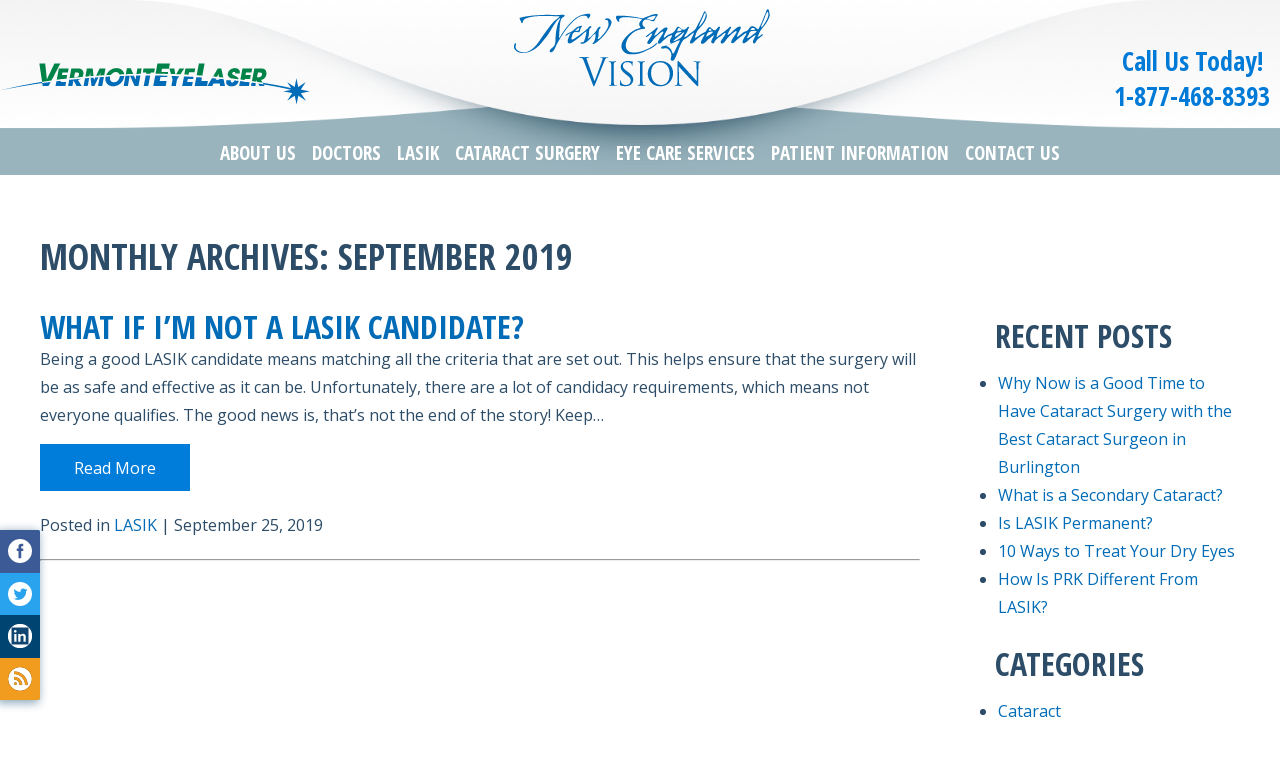

--- FILE ---
content_type: text/html; charset=UTF-8
request_url: https://www.lasermyeyes.com/2019/09/
body_size: 8765
content:
<!DOCTYPE html><html data-wf-page="5845c1f93c03e981262c8dbe" data-wf-site="5845c1f93c03e981262c8dbd"><head><meta name="facebook-domain-verification" content="hop229n81sqrsgcmngyg2kvofpz54v" /><meta name="google-site-verification" content="Hfu8y8wQfm_u96nggbuF3QhGo9Fo8KDXxjFWRcZOyA0" /> <!-- Google Tag Manager --> <!-- End Google Tag Manager --><meta charset="utf-8"><meta content="width=device-width, initial-scale=1" name="viewport"><meta content="Webflow" name="generator"><meta http-equiv="x-dns-prefetch-control" content="on"><link rel="dns-prefetch" href="//fonts.googleapis.com" /><link rel="dns-prefetch" href="//fonts.gstatic.com" /><link rel="dns-prefetch" href="//ajax.googleapis.com" /><link rel="dns-prefetch" href="//apis.google.com" /><link rel="dns-prefetch" href="//google-analytics.com" /><link rel="dns-prefetch" href="//www.google-analytics.com" /><link rel="dns-prefetch" href="//ssl.google-analytics.com" /><link rel="dns-prefetch" href="//youtube.com" /><link rel="dns-prefetch" href="//api.pinterest.com" /><link rel="dns-prefetch" href="//connect.facebook.net" /><link rel="dns-prefetch" href="//platform.twitter.com" /><link rel="dns-prefetch" href="//syndication.twitter.com" /><link rel="dns-prefetch" href="//syndication.twitter.com" /><link rel="dns-prefetch" href="//platform.instagram.com" /><link rel="dns-prefetch" href="//s.gravatar.com" /><link rel="dns-prefetch" href="//s0.wp.com" /><link rel="dns-prefetch" href="//stats.wp.com" /><meta name='robots' content='noindex, follow' /> <!-- This site is optimized with the Yoast SEO plugin v26.4 - https://yoast.com/wordpress/plugins/seo/ --><link media="all" href="https://www.lasermyeyes.com/wp-content/cache/autoptimize/css/autoptimize_c42b0eba1c4d0eb59196ee6f55d695dd.css" rel="stylesheet"><title>September 2019 - Vermont Eye Laser</title><meta property="og:locale" content="en_US" /><meta property="og:type" content="website" /><meta property="og:title" content="September 2019 - Vermont Eye Laser" /><meta property="og:url" content="https://www.lasermyeyes.com/2019/09/" /><meta property="og:site_name" content="Vermont Eye Laser" /><meta name="twitter:card" content="summary_large_image" /> <script type="application/ld+json" class="yoast-schema-graph">{"@context":"https://schema.org","@graph":[{"@type":"CollectionPage","@id":"https://www.lasermyeyes.com/2019/09/","url":"https://www.lasermyeyes.com/2019/09/","name":"September 2019 - Vermont Eye Laser","isPartOf":{"@id":"https://www.lasermyeyes.com/#website"},"primaryImageOfPage":{"@id":"https://www.lasermyeyes.com/2019/09/#primaryimage"},"image":{"@id":"https://www.lasermyeyes.com/2019/09/#primaryimage"},"thumbnailUrl":"https://www.lasermyeyes.com/wp-content/uploads/2019/09/shutterstock_428973172.jpg","breadcrumb":{"@id":"https://www.lasermyeyes.com/2019/09/#breadcrumb"},"inLanguage":"en-US"},{"@type":"ImageObject","inLanguage":"en-US","@id":"https://www.lasermyeyes.com/2019/09/#primaryimage","url":"https://www.lasermyeyes.com/wp-content/uploads/2019/09/shutterstock_428973172.jpg","contentUrl":"https://www.lasermyeyes.com/wp-content/uploads/2019/09/shutterstock_428973172.jpg","width":500,"height":334},{"@type":"BreadcrumbList","@id":"https://www.lasermyeyes.com/2019/09/#breadcrumb","itemListElement":[{"@type":"ListItem","position":1,"name":"Home","item":"https://www.lasermyeyes.com/"},{"@type":"ListItem","position":2,"name":"Archives for September 2019"}]},{"@type":"WebSite","@id":"https://www.lasermyeyes.com/#website","url":"https://www.lasermyeyes.com/","name":"Vermont Eye Laser","description":"","publisher":{"@id":"https://www.lasermyeyes.com/#organization"},"potentialAction":[{"@type":"SearchAction","target":{"@type":"EntryPoint","urlTemplate":"https://www.lasermyeyes.com/?s={search_term_string}"},"query-input":{"@type":"PropertyValueSpecification","valueRequired":true,"valueName":"search_term_string"}}],"inLanguage":"en-US"},{"@type":"Organization","@id":"https://www.lasermyeyes.com/#organization","name":"New England Vision","url":"https://www.lasermyeyes.com/","logo":{"@type":"ImageObject","inLanguage":"en-US","@id":"https://www.lasermyeyes.com/#/schema/logo/image/","url":"https://www.lasermyeyes.com/wp-content/uploads/2019/11/LASIK-Burlington-Cataracts-Plattsburgh-New-England-Vision.png","contentUrl":"https://www.lasermyeyes.com/wp-content/uploads/2019/11/LASIK-Burlington-Cataracts-Plattsburgh-New-England-Vision.png","width":274,"height":98,"caption":"New England Vision"},"image":{"@id":"https://www.lasermyeyes.com/#/schema/logo/image/"}}]}</script> <!-- / Yoast SEO plugin. --><link rel="https://api.w.org/" href="https://www.lasermyeyes.com/wp-json/" /><link rel="EditURI" type="application/rsd+xml" title="RSD" href="https://www.lasermyeyes.com/xmlrpc.php?rsd" /> <!--BEGIN: TRACKING CODE MANAGER (v2.5.0) BY INTELLYWP.COM IN HEAD//--> <!-- Global site tag (gtag.js) - Google Ads: 991482706 --> <script async src="https://www.googletagmanager.com/gtag/js?id=AW-991482706"></script> <!-- Facebook Pixel Code --> <noscript><img height="1" width="1" src="https://www.facebook.com/tr?id=1650356458392480&ev=PageView&noscript=1" /></noscript> <!-- End Facebook Pixel Code --> <!--END: https://wordpress.org/plugins/tracking-code-manager IN HEAD//--> <script src="https://ajax.googleapis.com/ajax/libs/webfont/1.4.7/webfont.js"></script> <link rel="shortcut icon" href="https://www.lasermyeyes.com/wp-content/themes/glacial/images/favicon_g.ico" type="image/x-icon"><link rel="icon" href="https://www.lasermyeyes.com/wp-content/themes/glacial/images/favicon_g.ico" type="image/x-icon"></head><body class="archive date wp-theme-glacial"> <!-- Google Tag Manager (noscript) --> <noscript><iframe src="https://www.googletagmanager.com/ns.html?id=GTM-5HPLXPD"
height="0" width="0" style="display:none;visibility:hidden"></iframe></noscript> <!-- End Google Tag Manager (noscript) --> <script type='application/ld+json'>{
  "@context": "http://www.schema.org",
  "@type": "person",
  "name": "Noah Saipe",
  "honorificPrefix": "Dr.",
  "honorificSuffix": "M.D.",
  "jobTitle": "Cornea Specialist",
  "url": "http://www.lasermyeyes.com/doctors-and-staff-burlington/dr-noah-saipe-m-d/",
  "address": {
    "@type": "PostalAddress",
    "streetAddress": "1100 Hinesburg Rd.",
    "addressLocality": "South Burlington",
    "addressRegion": "VT",
    "postalCode": "05403",
    "addressCountry": "USA"
  },
  "email": "cbarr@vteyelaser.com",
  "telephone": "+1-802-862-1808",
  "worksFor": {
		"@type": "MedicalClinic",
		"legalName": "New England Vision"
  }
}</script> <link type="text/css" rel="stylesheet" href="//v2.mdprospects.com/service/scripts/shadowbox/shadowbox.css" /> <script src="//v2.mdprospects.com/service/scripts/shadowbox/shadowbox.js" type="text/javascript"></script> <nav><div class="navbar-overlay w-hidden-main"></div><div class="navbar w-nav" data-animation="default" data-collapse="medium" data-duration="400"><div class="navbar-container w-clearfix"><div class="navbar-logos"><div class="navbar-left-side w-clearfix"><div class="vermont-logo"> <a class="brand w-nav-brand desktop-logo" href="https://www.lasermyeyes.com" title="Vermont Laser Eye"><img class="lazyload" data-src="https://www.lasermyeyes.com/wp-content/themes/glacial/images/logo.svg" alt="Vermont Laser Eye" title="Vermont Laser Eye"></a> <a class="brand w-nav-brand mobile-logo" href="https://www.lasermyeyes.com" title="New England Vision"><img class="new-england-img lazyload" data-src="https://www.lasermyeyes.com/wp-content/themes/glacial/images/logo-nevc.svg" alt="New England Vision" title="New England Vision"></a></div></div><div class="new-england-logo"><a href="https://www.lasermyeyes.com" title="New England Vision"><img class="new-england-img lazyload" data-src="https://www.lasermyeyes.com/wp-content/themes/glacial/images/logo-nevc.svg" alt="New England Vision" title="New England Vision"></a></div><div class="navbar-right-side nrs-right"><div class="header-phone"> Call Us Today!<br />1-877-468-8393</div><div class="mobile-header-phone">1-877-468-8393</div></div></div><nav class="nav-menu w-nav-menu" role="navigation" id="navigation"><div class="menu-primary-navigation-container"><ul id="menu-primary-navigation" class="menu"><li id="menu-item-1513" class="menu-item menu-item-type-post_type menu-item-object-page menu-item-has-children menu-item-1513"><a href="https://www.lasermyeyes.com/about-us/">About Us</a><ul class="sub-menu"><li id="menu-item-886" class="menu-item menu-item-type-post_type menu-item-object-page menu-item-886"><a href="https://www.lasermyeyes.com/about-us/testimonials/">Testimonials</a></li><li id="menu-item-1257" class="menu-item menu-item-type-post_type menu-item-object-page menu-item-1257"><a href="https://www.lasermyeyes.com/about-us/patient-stories/">Patient Perspectives</a></li><li id="menu-item-885" class="menu-item menu-item-type-post_type menu-item-object-page current_page_parent menu-item-885"><a href="https://www.lasermyeyes.com/about-us/blog/">Blog</a></li><li id="menu-item-887" class="menu-item menu-item-type-post_type menu-item-object-page menu-item-887"><a href="https://www.lasermyeyes.com/about-us/media-center/">Media</a></li></ul></li><li id="menu-item-30" class="menu-item menu-item-type-post_type menu-item-object-page menu-item-has-children menu-item-30"><a href="https://www.lasermyeyes.com/eye-doctor-burlington/">Doctors</a><ul class="sub-menu"><li id="menu-item-50" class="menu-item menu-item-type-post_type menu-item-object-page menu-item-50"><a href="https://www.lasermyeyes.com/eye-doctor-burlington/dr-juli-larson-m-d/">Juli Larson, M.D.</a></li><li id="menu-item-3596" class="menu-item menu-item-type-post_type menu-item-object-page menu-item-3596"><a href="https://www.lasermyeyes.com/eye-doctor-burlington/shaunak-bakshim-d/">Shaunak Bakshi, M.D.</a></li><li id="menu-item-48" class="menu-item menu-item-type-post_type menu-item-object-page menu-item-48"><a href="https://www.lasermyeyes.com/eye-doctor-burlington/dr-jen-devita-o-d/">Jen Devita, O.D.</a></li><li id="menu-item-47" class="menu-item menu-item-type-post_type menu-item-object-page menu-item-47"><a href="https://www.lasermyeyes.com/eye-doctor-burlington/dr-lisa-erikkson-o-d/">Lisa Martin Eriksson, O.D.</a></li><li id="menu-item-46" class="menu-item menu-item-type-post_type menu-item-object-page menu-item-46"><a href="https://www.lasermyeyes.com/staff/">Staff</a></li></ul></li><li id="menu-item-807" class="menu-item menu-item-type-post_type menu-item-object-page menu-item-807"><a href="https://www.lasermyeyes.com/lasik-eye-surgery-burlington/">LASIK</a></li><li id="menu-item-1229" class="menu-item menu-item-type-post_type menu-item-object-page menu-item-1229"><a href="https://www.lasermyeyes.com/cataract-surgery-burlington/">Cataract Surgery</a></li><li id="menu-item-1514" class="menu-item menu-item-type-post_type menu-item-object-page menu-item-has-children menu-item-1514"><a href="https://www.lasermyeyes.com/services-burlington/">Eye Care Services</a><ul class="sub-menu"><li id="menu-item-1248" class="menu-item menu-item-type-custom menu-item-object-custom menu-item-1248"><a href="https://www.lasermyeyes.com/lasik-eye-surgery-burlington/">LASIK</a></li><li id="menu-item-70" class="menu-item menu-item-type-post_type menu-item-object-page menu-item-70"><a href="https://www.lasermyeyes.com/cataract-surgery-burlington/">Cataract Surgery</a></li><li id="menu-item-69" class="menu-item menu-item-type-post_type menu-item-object-page menu-item-69"><a href="https://www.lasermyeyes.com/cornea-burlington/">Cornea</a></li><li id="menu-item-67" class="menu-item menu-item-type-post_type menu-item-object-page menu-item-67"><a href="https://www.lasermyeyes.com/glaucoma-burlington/">Glaucoma</a></li><li id="menu-item-66" class="menu-item menu-item-type-post_type menu-item-object-page menu-item-66"><a href="https://www.lasermyeyes.com/eye-exams-burlington/">Comprehensive Eye Exams</a></li></ul></li><li id="menu-item-1515" class="menu-item menu-item-type-post_type menu-item-object-page menu-item-has-children menu-item-1515"><a href="https://www.lasermyeyes.com/patient-information-2/">Patient Information</a><ul class="sub-menu"><li id="menu-item-827" class="menu-item menu-item-type-post_type menu-item-object-page menu-item-827"><a href="https://www.lasermyeyes.com/patient-information-2/patient-information/">Patient Forms</a></li><li id="menu-item-84" class="menu-item menu-item-type-post_type menu-item-object-page menu-item-84"><a href="https://www.lasermyeyes.com/patient-information-2/financing/">Financing</a></li><li id="menu-item-893" class="menu-item menu-item-type-post_type menu-item-object-page menu-item-893"><a href="https://www.lasermyeyes.com/patient-information-2/referring-provider-network/">Referring Provider Network</a></li></ul></li><li id="menu-item-24" class="menu-item menu-item-type-post_type menu-item-object-page menu-item-24"><a href="https://www.lasermyeyes.com/contact-us/" title="Contact">Contact Us</a></li></ul></div></nav><div class="nav-menu-button w-nav-button" data-ix="open-navbar"><div class="w-icon-nav-menu"></div></div></div></div></nav><div class="inner-section section"><div class="container"><div class="content"><div class="rich-text w-richtext"><article id="blog-page"><h1 class="page-heading">Monthly Archives: September 2019</h1><div class="post" id="post-2263"><h2><a href="https://www.lasermyeyes.com/lasik/not-a-lasik-candidate/" rel="bookmark" title="Permanent Link to
 What If I&#8217;m Not A LASIK Candidate?">What If I&#8217;m Not A LASIK Candidate?</a></h2><div class="entry"><p>Being a good LASIK candidate means matching all the criteria that are set out. This helps ensure that the surgery will be as safe and effective as it can be. Unfortunately, there are a lot of candidacy requirements, which means not everyone qualifies. The good news is, that’s not the end of the story! Keep&#8230; <a class="moretag ui-read-more" href="https://www.lasermyeyes.com/lasik/not-a-lasik-candidate/">Read More</a></p></div><p class="postmetadata">Posted in <a href="https://www.lasermyeyes.com/category/lasik/" rel="category tag">LASIK</a> | September 25, 2019</p><hr /></div><div class="navigation"><div class="alignleft"></div><div class="alignright"></div></div></article></div></div><div class="side-content"><div id="primary-sidebar" class="primary-sidebar widget-area" role="complementary"><div><form role="search" method="get" class="search-form" action="https://www.lasermyeyes.com/"> <label> <span class="screen-reader-text">Search for:</span> <input type="search" class="search-field" placeholder="Search &hellip;" value="" name="s" /> </label> <input type="submit" class="search-submit" value="Search" /></form></div><div><h2 class="rounded">Recent Posts</h2><ul><li> <a href="https://www.lasermyeyes.com/cataract/why-now-is-a-good-time-to-have-cataract-surgery-with-the-best-cataract-surgeon-in-burlington/">Why Now is a Good Time to Have Cataract Surgery with the Best Cataract Surgeon in Burlington</a></li><li> <a href="https://www.lasermyeyes.com/cataract/what-is-a-secondary-cataract/">What is a Secondary Cataract?</a></li><li> <a href="https://www.lasermyeyes.com/lasik/is-lasik-permanent/">Is LASIK Permanent?</a></li><li> <a href="https://www.lasermyeyes.com/uncategorized/10-ways-to-treat-your-dry-eyes/">10 Ways to Treat Your Dry Eyes</a></li><li> <a href="https://www.lasermyeyes.com/lasik/how-is-prk-different-from-lasik/">How Is PRK Different From LASIK? </a></li></ul></div><div><h2 class="rounded">Categories</h2><ul><li class="cat-item cat-item-6"><a href="https://www.lasermyeyes.com/category/cataract/">Cataract</a></li><li class="cat-item cat-item-8"><a href="https://www.lasermyeyes.com/category/cornea/">Cornea</a></li><li class="cat-item cat-item-16"><a href="https://www.lasermyeyes.com/category/dry-eye/">Dry Eye</a></li><li class="cat-item cat-item-13"><a href="https://www.lasermyeyes.com/category/glaucoma/">Glaucoma</a></li><li class="cat-item cat-item-3"><a href="https://www.lasermyeyes.com/category/lasik/">LASIK</a></li><li class="cat-item cat-item-21"><a href="https://www.lasermyeyes.com/category/practice-news/">Practice News</a></li><li class="cat-item cat-item-12"><a href="https://www.lasermyeyes.com/category/reading-vision/">Reading Vision</a></li><li class="cat-item cat-item-10"><a href="https://www.lasermyeyes.com/category/retina/">Retina</a></li><li class="cat-item cat-item-1"><a href="https://www.lasermyeyes.com/category/uncategorized/">Uncategorized</a></li></ul></div><div><h2 class="rounded">Archives</h2><ul><li><a href='https://www.lasermyeyes.com/2022/09/'>September 2022</a></li><li><a href='https://www.lasermyeyes.com/2022/08/'>August 2022</a></li><li><a href='https://www.lasermyeyes.com/2022/07/'>July 2022</a></li><li><a href='https://www.lasermyeyes.com/2022/06/'>June 2022</a></li><li><a href='https://www.lasermyeyes.com/2022/05/'>May 2022</a></li><li><a href='https://www.lasermyeyes.com/2022/04/'>April 2022</a></li><li><a href='https://www.lasermyeyes.com/2022/03/'>March 2022</a></li><li><a href='https://www.lasermyeyes.com/2022/02/'>February 2022</a></li><li><a href='https://www.lasermyeyes.com/2022/01/'>January 2022</a></li><li><a href='https://www.lasermyeyes.com/2021/12/'>December 2021</a></li><li><a href='https://www.lasermyeyes.com/2021/11/'>November 2021</a></li><li><a href='https://www.lasermyeyes.com/2021/10/'>October 2021</a></li><li><a href='https://www.lasermyeyes.com/2021/09/'>September 2021</a></li><li><a href='https://www.lasermyeyes.com/2021/08/'>August 2021</a></li><li><a href='https://www.lasermyeyes.com/2021/07/'>July 2021</a></li><li><a href='https://www.lasermyeyes.com/2021/06/'>June 2021</a></li><li><a href='https://www.lasermyeyes.com/2021/05/'>May 2021</a></li><li><a href='https://www.lasermyeyes.com/2021/04/'>April 2021</a></li><li><a href='https://www.lasermyeyes.com/2021/03/'>March 2021</a></li><li><a href='https://www.lasermyeyes.com/2021/02/'>February 2021</a></li><li><a href='https://www.lasermyeyes.com/2021/01/'>January 2021</a></li><li><a href='https://www.lasermyeyes.com/2020/12/'>December 2020</a></li><li><a href='https://www.lasermyeyes.com/2020/11/'>November 2020</a></li><li><a href='https://www.lasermyeyes.com/2020/10/'>October 2020</a></li><li><a href='https://www.lasermyeyes.com/2020/09/'>September 2020</a></li><li><a href='https://www.lasermyeyes.com/2020/08/'>August 2020</a></li><li><a href='https://www.lasermyeyes.com/2020/07/'>July 2020</a></li><li><a href='https://www.lasermyeyes.com/2020/06/'>June 2020</a></li><li><a href='https://www.lasermyeyes.com/2020/05/'>May 2020</a></li><li><a href='https://www.lasermyeyes.com/2020/04/'>April 2020</a></li><li><a href='https://www.lasermyeyes.com/2020/03/'>March 2020</a></li><li><a href='https://www.lasermyeyes.com/2020/02/'>February 2020</a></li><li><a href='https://www.lasermyeyes.com/2020/01/'>January 2020</a></li><li><a href='https://www.lasermyeyes.com/2019/12/'>December 2019</a></li><li><a href='https://www.lasermyeyes.com/2019/11/'>November 2019</a></li><li><a href='https://www.lasermyeyes.com/2019/10/'>October 2019</a></li><li><a href='https://www.lasermyeyes.com/2019/09/' aria-current="page">September 2019</a></li><li><a href='https://www.lasermyeyes.com/2019/08/'>August 2019</a></li><li><a href='https://www.lasermyeyes.com/2019/07/'>July 2019</a></li><li><a href='https://www.lasermyeyes.com/2019/06/'>June 2019</a></li><li><a href='https://www.lasermyeyes.com/2019/05/'>May 2019</a></li><li><a href='https://www.lasermyeyes.com/2019/04/'>April 2019</a></li><li><a href='https://www.lasermyeyes.com/2019/03/'>March 2019</a></li><li><a href='https://www.lasermyeyes.com/2019/02/'>February 2019</a></li><li><a href='https://www.lasermyeyes.com/2019/01/'>January 2019</a></li><li><a href='https://www.lasermyeyes.com/2018/12/'>December 2018</a></li><li><a href='https://www.lasermyeyes.com/2018/11/'>November 2018</a></li><li><a href='https://www.lasermyeyes.com/2018/10/'>October 2018</a></li><li><a href='https://www.lasermyeyes.com/2018/09/'>September 2018</a></li><li><a href='https://www.lasermyeyes.com/2018/08/'>August 2018</a></li><li><a href='https://www.lasermyeyes.com/2018/07/'>July 2018</a></li><li><a href='https://www.lasermyeyes.com/2018/06/'>June 2018</a></li><li><a href='https://www.lasermyeyes.com/2018/05/'>May 2018</a></li><li><a href='https://www.lasermyeyes.com/2018/04/'>April 2018</a></li><li><a href='https://www.lasermyeyes.com/2018/03/'>March 2018</a></li><li><a href='https://www.lasermyeyes.com/2018/02/'>February 2018</a></li><li><a href='https://www.lasermyeyes.com/2018/01/'>January 2018</a></li><li><a href='https://www.lasermyeyes.com/2017/12/'>December 2017</a></li><li><a href='https://www.lasermyeyes.com/2017/11/'>November 2017</a></li><li><a href='https://www.lasermyeyes.com/2017/10/'>October 2017</a></li><li><a href='https://www.lasermyeyes.com/2017/09/'>September 2017</a></li><li><a href='https://www.lasermyeyes.com/2017/08/'>August 2017</a></li><li><a href='https://www.lasermyeyes.com/2017/07/'>July 2017</a></li><li><a href='https://www.lasermyeyes.com/2017/06/'>June 2017</a></li><li><a href='https://www.lasermyeyes.com/2017/05/'>May 2017</a></li><li><a href='https://www.lasermyeyes.com/2017/04/'>April 2017</a></li><li><a href='https://www.lasermyeyes.com/2017/03/'>March 2017</a></li><li><a href='https://www.lasermyeyes.com/2017/02/'>February 2017</a></li><li><a href='https://www.lasermyeyes.com/2017/01/'>January 2017</a></li><li><a href='https://www.lasermyeyes.com/2016/12/'>December 2016</a></li><li><a href='https://www.lasermyeyes.com/2016/11/'>November 2016</a></li><li><a href='https://www.lasermyeyes.com/2016/10/'>October 2016</a></li><li><a href='https://www.lasermyeyes.com/2016/09/'>September 2016</a></li><li><a href='https://www.lasermyeyes.com/2016/08/'>August 2016</a></li><li><a href='https://www.lasermyeyes.com/2016/07/'>July 2016</a></li><li><a href='https://www.lasermyeyes.com/2016/06/'>June 2016</a></li><li><a href='https://www.lasermyeyes.com/2016/05/'>May 2016</a></li><li><a href='https://www.lasermyeyes.com/2016/04/'>April 2016</a></li><li><a href='https://www.lasermyeyes.com/2016/03/'>March 2016</a></li><li><a href='https://www.lasermyeyes.com/2016/02/'>February 2016</a></li><li><a href='https://www.lasermyeyes.com/2016/01/'>January 2016</a></li><li><a href='https://www.lasermyeyes.com/2015/12/'>December 2015</a></li><li><a href='https://www.lasermyeyes.com/2015/11/'>November 2015</a></li><li><a href='https://www.lasermyeyes.com/2015/10/'>October 2015</a></li><li><a href='https://www.lasermyeyes.com/2015/09/'>September 2015</a></li><li><a href='https://www.lasermyeyes.com/2015/08/'>August 2015</a></li><li><a href='https://www.lasermyeyes.com/2015/07/'>July 2015</a></li><li><a href='https://www.lasermyeyes.com/2015/06/'>June 2015</a></li><li><a href='https://www.lasermyeyes.com/2015/05/'>May 2015</a></li><li><a href='https://www.lasermyeyes.com/2015/04/'>April 2015</a></li><li><a href='https://www.lasermyeyes.com/2015/03/'>March 2015</a></li><li><a href='https://www.lasermyeyes.com/2015/02/'>February 2015</a></li><li><a href='https://www.lasermyeyes.com/2015/01/'>January 2015</a></li><li><a href='https://www.lasermyeyes.com/2014/12/'>December 2014</a></li><li><a href='https://www.lasermyeyes.com/2014/11/'>November 2014</a></li><li><a href='https://www.lasermyeyes.com/2014/10/'>October 2014</a></li><li><a href='https://www.lasermyeyes.com/2014/09/'>September 2014</a></li><li><a href='https://www.lasermyeyes.com/2014/08/'>August 2014</a></li><li><a href='https://www.lasermyeyes.com/2014/07/'>July 2014</a></li><li><a href='https://www.lasermyeyes.com/2014/06/'>June 2014</a></li><li><a href='https://www.lasermyeyes.com/2014/05/'>May 2014</a></li><li><a href='https://www.lasermyeyes.com/2014/04/'>April 2014</a></li><li><a href='https://www.lasermyeyes.com/2014/03/'>March 2014</a></li><li><a href='https://www.lasermyeyes.com/2014/02/'>February 2014</a></li><li><a href='https://www.lasermyeyes.com/2014/01/'>January 2014</a></li></ul></div><div><h2 class="rounded">Tags</h2><div class="tagcloud"><a href="https://www.lasermyeyes.com/tag/cataract-burlington/" class="tag-cloud-link tag-link-78 tag-link-position-1" style="font-size: 10.8pt;" aria-label="Cataract Burlington (2 items)">Cataract Burlington</a> <a href="https://www.lasermyeyes.com/tag/cataracts/" class="tag-cloud-link tag-link-34 tag-link-position-2" style="font-size: 15.466666666667pt;" aria-label="Cataracts (5 items)">Cataracts</a> <a href="https://www.lasermyeyes.com/tag/cataracts-burlington/" class="tag-cloud-link tag-link-67 tag-link-position-3" style="font-size: 12.666666666667pt;" aria-label="Cataracts Burlington (3 items)">Cataracts Burlington</a> <a href="https://www.lasermyeyes.com/tag/cataract-surgery/" class="tag-cloud-link tag-link-35 tag-link-position-4" style="font-size: 14.222222222222pt;" aria-label="Cataract Surgery (4 items)">Cataract Surgery</a> <a href="https://www.lasermyeyes.com/tag/cataract-surgery-burlington/" class="tag-cloud-link tag-link-68 tag-link-position-5" style="font-size: 14.222222222222pt;" aria-label="Cataract Surgery Burlington (4 items)">Cataract Surgery Burlington</a> <a href="https://www.lasermyeyes.com/tag/cataract-surgery-plattsburgh/" class="tag-cloud-link tag-link-70 tag-link-position-6" style="font-size: 10.8pt;" aria-label="Cataract Surgery Plattsburgh (2 items)">Cataract Surgery Plattsburgh</a> <a href="https://www.lasermyeyes.com/tag/cataract-treatment/" class="tag-cloud-link tag-link-103 tag-link-position-7" style="font-size: 8pt;" aria-label="Cataract Treatment (1 item)">Cataract Treatment</a> <a href="https://www.lasermyeyes.com/tag/comprehensive-eye-exams/" class="tag-cloud-link tag-link-53 tag-link-position-8" style="font-size: 12.666666666667pt;" aria-label="Comprehensive Eye Exams (3 items)">Comprehensive Eye Exams</a> <a href="https://www.lasermyeyes.com/tag/cornea-burlington/" class="tag-cloud-link tag-link-73 tag-link-position-9" style="font-size: 10.8pt;" aria-label="Cornea Burlington (2 items)">Cornea Burlington</a> <a href="https://www.lasermyeyes.com/tag/cornea-plattsburgh/" class="tag-cloud-link tag-link-75 tag-link-position-10" style="font-size: 10.8pt;" aria-label="Cornea Plattsburgh (2 items)">Cornea Plattsburgh</a> <a href="https://www.lasermyeyes.com/tag/cornea-transplant-burlington/" class="tag-cloud-link tag-link-82 tag-link-position-11" style="font-size: 8pt;" aria-label="Cornea Transplant Burlington (1 item)">Cornea Transplant Burlington</a> <a href="https://www.lasermyeyes.com/tag/cornea-transplant-plattsburgh/" class="tag-cloud-link tag-link-83 tag-link-position-12" style="font-size: 8pt;" aria-label="Cornea Transplant Plattsburgh (1 item)">Cornea Transplant Plattsburgh</a> <a href="https://www.lasermyeyes.com/tag/diagnosis/" class="tag-cloud-link tag-link-104 tag-link-position-13" style="font-size: 10.8pt;" aria-label="diagnosis (2 items)">diagnosis</a> <a href="https://www.lasermyeyes.com/tag/dry-eye/" class="tag-cloud-link tag-link-36 tag-link-position-14" style="font-size: 10.8pt;" aria-label="Dry Eye (2 items)">Dry Eye</a> <a href="https://www.lasermyeyes.com/tag/dry-eye-burlington/" class="tag-cloud-link tag-link-48 tag-link-position-15" style="font-size: 10.8pt;" aria-label="Dry Eye Burlington (2 items)">Dry Eye Burlington</a> <a href="https://www.lasermyeyes.com/tag/dry-eyes/" class="tag-cloud-link tag-link-99 tag-link-position-16" style="font-size: 8pt;" aria-label="Dry Eyes (1 item)">Dry Eyes</a> <a href="https://www.lasermyeyes.com/tag/dry-eye-treatment/" class="tag-cloud-link tag-link-37 tag-link-position-17" style="font-size: 10.8pt;" aria-label="Dry Eye Treatment (2 items)">Dry Eye Treatment</a> <a href="https://www.lasermyeyes.com/tag/eye-allergies-burlington/" class="tag-cloud-link tag-link-50 tag-link-position-18" style="font-size: 10.8pt;" aria-label="Eye Allergies Burlington (2 items)">Eye Allergies Burlington</a> <a href="https://www.lasermyeyes.com/tag/eye-care/" class="tag-cloud-link tag-link-41 tag-link-position-19" style="font-size: 12.666666666667pt;" aria-label="Eye Care (3 items)">Eye Care</a> <a href="https://www.lasermyeyes.com/tag/eye-care-burlington/" class="tag-cloud-link tag-link-84 tag-link-position-20" style="font-size: 10.8pt;" aria-label="Eye Care Burlington (2 items)">Eye Care Burlington</a> <a href="https://www.lasermyeyes.com/tag/eye-doctor-burlington/" class="tag-cloud-link tag-link-63 tag-link-position-21" style="font-size: 14.222222222222pt;" aria-label="Eye Doctor Burlington (4 items)">Eye Doctor Burlington</a> <a href="https://www.lasermyeyes.com/tag/eye-exam/" class="tag-cloud-link tag-link-22 tag-link-position-22" style="font-size: 14.222222222222pt;" aria-label="eye exam (4 items)">eye exam</a> <a href="https://www.lasermyeyes.com/tag/eye-exam-burlington/" class="tag-cloud-link tag-link-65 tag-link-position-23" style="font-size: 10.8pt;" aria-label="Eye Exam Burlington (2 items)">Eye Exam Burlington</a> <a href="https://www.lasermyeyes.com/tag/eye-exams/" class="tag-cloud-link tag-link-33 tag-link-position-24" style="font-size: 12.666666666667pt;" aria-label="Eye Exams (3 items)">Eye Exams</a> <a href="https://www.lasermyeyes.com/tag/eye-health/" class="tag-cloud-link tag-link-19 tag-link-position-25" style="font-size: 16.555555555556pt;" aria-label="Eye Health (6 items)">Eye Health</a> <a href="https://www.lasermyeyes.com/tag/eye-safety/" class="tag-cloud-link tag-link-102 tag-link-position-26" style="font-size: 8pt;" aria-label="Eye Safety (1 item)">Eye Safety</a> <a href="https://www.lasermyeyes.com/tag/glaucoma/" class="tag-cloud-link tag-link-17 tag-link-position-27" style="font-size: 12.666666666667pt;" aria-label="Glaucoma (3 items)">Glaucoma</a> <a href="https://www.lasermyeyes.com/tag/halloween-safety-month/" class="tag-cloud-link tag-link-101 tag-link-position-28" style="font-size: 8pt;" aria-label="Halloween Safety Month (1 item)">Halloween Safety Month</a> <a href="https://www.lasermyeyes.com/tag/intraocular-lens-burlington/" class="tag-cloud-link tag-link-79 tag-link-position-29" style="font-size: 12.666666666667pt;" aria-label="Intraocular Lens Burlington (3 items)">Intraocular Lens Burlington</a> <a href="https://www.lasermyeyes.com/tag/laser-vision-correction/" class="tag-cloud-link tag-link-45 tag-link-position-30" style="font-size: 14.222222222222pt;" aria-label="Laser Vision Correction (4 items)">Laser Vision Correction</a> <a href="https://www.lasermyeyes.com/tag/lasik/" class="tag-cloud-link tag-link-4 tag-link-position-31" style="font-size: 16.555555555556pt;" aria-label="lasik (6 items)">lasik</a> <a href="https://www.lasermyeyes.com/tag/lasik-alternatives/" class="tag-cloud-link tag-link-29 tag-link-position-32" style="font-size: 10.8pt;" aria-label="lasik alternatives (2 items)">lasik alternatives</a> <a href="https://www.lasermyeyes.com/tag/lasik-burlington/" class="tag-cloud-link tag-link-55 tag-link-position-33" style="font-size: 16.555555555556pt;" aria-label="LASIK Burlington (6 items)">LASIK Burlington</a> <a href="https://www.lasermyeyes.com/tag/lasik-eye-surgery/" class="tag-cloud-link tag-link-43 tag-link-position-34" style="font-size: 10.8pt;" aria-label="LASIK Eye Surgery (2 items)">LASIK Eye Surgery</a> <a href="https://www.lasermyeyes.com/tag/lasik-eye-surgery-burlington/" class="tag-cloud-link tag-link-56 tag-link-position-35" style="font-size: 15.466666666667pt;" aria-label="LASIK Eye Surgery Burlington (5 items)">LASIK Eye Surgery Burlington</a> <a href="https://www.lasermyeyes.com/tag/lasik-eye-surgery-plattsburgh/" class="tag-cloud-link tag-link-77 tag-link-position-36" style="font-size: 10.8pt;" aria-label="LASIK Eye Surgery Plattsburgh (2 items)">LASIK Eye Surgery Plattsburgh</a> <a href="https://www.lasermyeyes.com/tag/lasik-plattsburgh/" class="tag-cloud-link tag-link-72 tag-link-position-37" style="font-size: 15.466666666667pt;" aria-label="LASIK Plattsburgh (5 items)">LASIK Plattsburgh</a> <a href="https://www.lasermyeyes.com/tag/lasik-surgery/" class="tag-cloud-link tag-link-54 tag-link-position-38" style="font-size: 12.666666666667pt;" aria-label="LASIK Surgery (3 items)">LASIK Surgery</a> <a href="https://www.lasermyeyes.com/tag/lasik-surgery-burlington/" class="tag-cloud-link tag-link-71 tag-link-position-39" style="font-size: 12.666666666667pt;" aria-label="LASIK Surgery Burlington (3 items)">LASIK Surgery Burlington</a> <a href="https://www.lasermyeyes.com/tag/lasik-vision-correction/" class="tag-cloud-link tag-link-44 tag-link-position-40" style="font-size: 10.8pt;" aria-label="LASIK Vision Correction (2 items)">LASIK Vision Correction</a> <a href="https://www.lasermyeyes.com/tag/new-england-vision/" class="tag-cloud-link tag-link-52 tag-link-position-41" style="font-size: 22pt;" aria-label="New England Vision (15 items)">New England Vision</a> <a href="https://www.lasermyeyes.com/tag/prk/" class="tag-cloud-link tag-link-27 tag-link-position-42" style="font-size: 14.222222222222pt;" aria-label="prk (4 items)">prk</a> <a href="https://www.lasermyeyes.com/tag/prk-burlington/" class="tag-cloud-link tag-link-60 tag-link-position-43" style="font-size: 12.666666666667pt;" aria-label="PRK Burlington (3 items)">PRK Burlington</a> <a href="https://www.lasermyeyes.com/tag/prk-eye-surgery/" class="tag-cloud-link tag-link-98 tag-link-position-44" style="font-size: 8pt;" aria-label="PRK Eye Surgery (1 item)">PRK Eye Surgery</a> <a href="https://www.lasermyeyes.com/tag/vision-correction/" class="tag-cloud-link tag-link-32 tag-link-position-45" style="font-size: 12.666666666667pt;" aria-label="Vision Correction (3 items)">Vision Correction</a></div></div></div><!-- #primary-sidebar --><div class="side-menu"><div class="font-sizer-div fontResize"><h3 class="content-side-heading">Font Re-Sizer</h3><div class="font-icons"><a href="javascript:void(0);" id="font_resize_decrease" class="w-inline-block size-button font_resize fontIncrease"><div class="text-sign"><noscript><img src="https://www.lasermyeyes.com/wp-content/themes/glacial/images/resizer-plus.png"></noscript><img class="lazyload" src='data:image/svg+xml,%3Csvg%20xmlns=%22http://www.w3.org/2000/svg%22%20viewBox=%220%200%20210%20140%22%3E%3C/svg%3E' data-src="https://www.lasermyeyes.com/wp-content/themes/glacial/images/resizer-plus.png"></div> </a> <a href="javascript:void(0);" id="font_resize_increase" class="w-inline-block size-button minus-button font_resize fontDecrease"><div class="text-sign"><noscript><img src="https://www.lasermyeyes.com/wp-content/themes/glacial/images/resizer-minus.png"></noscript><img class="lazyload" src='data:image/svg+xml,%3Csvg%20xmlns=%22http://www.w3.org/2000/svg%22%20viewBox=%220%200%20210%20140%22%3E%3C/svg%3E' data-src="https://www.lasermyeyes.com/wp-content/themes/glacial/images/resizer-minus.png"></div> </a></div></div><div class="side-menu-title"><a href="https://www.lasermyeyes.com/lasik/not-a-lasik-candidate/" title="What If I&#8217;m Not A LASIK Candidate?" >What If I&#8217;m Not A LASIK Candidate?</a></div></div><div class="callouts-wrap side-callouts-wrap"> <a class="callout side-callout w-inline-block" data-ix="callout" href="https://www.lasermyeyes.com/request-an-appointment/" title="Request an Appointment"><div class="callout-text-wrap ctw-side"><div class="callout-big-text cbt-side">Request</div><div class="callout-text ct-side">An Appointment</div></div><div class="callout-overlay"></div> </a> <a class="callout callout-2 side-callout w-inline-block" data-ix="callout" href="https://www.lasermyeyes.com/lasik-eye-surgery-burlington/request-lasik-consultation/" title="Request a LASIK Consultation"><div class="callout-text-wrap ctw-side"><div class="callout-big-text cbt-side">Schedule</div><div class="callout-text ct-side">a LASIK Consultation</div></div><div class="callout-overlay co2"></div> </a> <a class="callout callout-3 side-callout w-inline-block" data-ix="callout" href="https://visionselftest.com/cataract/vermont_laser/" target="_blank" title="Take Our Cataract Self-Test"><div class="callout-text-wrap ctw-side"><div class="callout-big-text cbt-side">Do You Think <br>You Have Cataracts?</div><div class="callout-text ct-side">Take Our Cataract Self-Test</div></div><div class="callout-overlay co3"></div> </a> <a class="callout callout-4 side-callout w-inline-block" data-ix="callout" href="https://www.lasermyeyes.com/about-us/testimonials/" title="Read What Our Patients are Saying"><div class="callout-text-wrap ctw-side"><div class="callout-text ct-side">Read What Our</div><div class="callout-big-text cbt-side">Patients Are Saying</div></div><div class="callout-overlay co4"></div> </a></div></div></div></div> <!--<div class="gradient-section section"><div class="centered-container w-form"><h2 class="question-heading">Ask Us A Question</h2> <!-- forms.glacial.com script begins here <script type="text/javascript" defer src="//forms.123formbuilder.com/embed/2436452.js" data-role="form"></script> <!-- forms.glacial.com script ends here</div></div>--><div class="footer-section section"><div class="centered-container"><div class="footer-links"><div class="menu-footer-menu-container"><ul id="menu-footer-menu" class="menu"><li id="menu-item-206" class="menu-item menu-item-type-post_type menu-item-object-page menu-item-206"><a href="https://www.lasermyeyes.com/about-us/">About Us</a></li><li id="menu-item-205" class="menu-item menu-item-type-post_type menu-item-object-page menu-item-205"><a href="https://www.lasermyeyes.com/eye-doctor-burlington/">Doctors</a></li><li id="menu-item-930" class="menu-item menu-item-type-post_type menu-item-object-page menu-item-930"><a href="https://www.lasermyeyes.com/lasik-eye-surgery-burlington/">LASIK</a></li><li id="menu-item-1320" class="menu-item menu-item-type-post_type menu-item-object-page menu-item-1320"><a href="https://www.lasermyeyes.com/cataract-surgery-burlington/">Cataract Surgery</a></li><li id="menu-item-931" class="menu-item menu-item-type-post_type menu-item-object-page menu-item-931"><a href="https://www.lasermyeyes.com/services-burlington/">Eye Care Services</a></li><li id="menu-item-932" class="menu-item menu-item-type-post_type menu-item-object-page menu-item-932"><a href="https://www.lasermyeyes.com/patient-information-2/">Patient Information</a></li><li id="menu-item-933" class="menu-item menu-item-type-post_type menu-item-object-page menu-item-933"><a href="https://www.lasermyeyes.com/contact-us/">Contact us</a></li></ul></div></div><div class="gflexbox"> <iframe src="https://v2.mdidentity.com/embedapi/v1/61?type=widget&b_color=transparent&s_color=ffdb00&t_color=ffffff" width="385" height="275" frameBorder="0"></iframe> <!-- <iframe src="https://reviews.mdidentity.com/embedapi/v1/61?type=widget&b_color=transparent&t_color=ffffff&s_color=ffdb00" width="385" height="275" frameBorder="0"></iframe> --></div><div class="footer-search-form-wrapper w-form"><form role="search" method="get" class="search-form" action="https://www.lasermyeyes.com/"> <label> <input type="search" class="search-field"
 placeholder="Search …"
 value="" name="s"
 title="Search for:" /> </label> <input type="submit" class="search-submit"
 value="Search" /></form></div><div class="gflexbox"><div class="embed-container footer-maps maps"> <iframe src="https://www.google.com/maps/embed?pb=!1m18!1m12!1m3!1d1499623.752487699!2d-73.3079135888374!3d42.76820683466255!2m3!1f0!2f0!3f0!3m2!1i1024!2i768!4f13.1!3m3!1m2!1s0x4cca796a6567dc2d%3A0x4e890f41cdbefdb!2sNew+England+Vision+Correction+%26+Vermont+Eye+Laser!5e0!3m2!1sen!2sus!4v1508521931593" width="100%" height="280" frameborder="0" style="border:0" allowfullscreen></iframe> <a href="https://www.lasermyeyes.com/contact-us/" title="Our Locations" class="footer-address-text"><div class="footer-address">1100 Hinesburg Road, South Burlington, VT 05403</div><div class="footer-address-sm">Phone: <a href="tel:+18774688393" class="footer-phone-link">1-877-GO-VT-EYE</a><br />Local: <a href="tel:+18028621808" class="footer-phone-link">802-862-1808</a><br />Fax: <a href="tel:+18028626664" class="footer-phone-link">802-862-6664</a></div> </a></div><div class="embed-container footer-maps maps"> <iframe src="https://www.google.com/maps/embed?pb=!1m18!1m12!1m3!1d2835.911615783389!2d-73.49648358446795!3d44.701003379099284!2m3!1f0!2f0!3f0!3m2!1i1024!2i768!4f13.1!3m3!1m2!1s0x0%3A0x9dc6644f97909b53!2sNew+England+Vision+%26+Vermont+Eye+Laser!5e0!3m2!1sen!2sus!4v1552935460715" width="100%" height="280" frameborder="0" style="border:0" allowfullscreen></iframe> <a href="https://www.lasermyeyes.com/contact-us/" title="Our Locations" class="footer-address-text"><div class="footer-address">71 Smithfield Boulevard, Plattsburgh, NY 12901</div><div class="footer-address-sm">Phone: <a href="tel:+18774688393" class="footer-phone-link">1-877-GO-VT-EYE</a> <br />Fax: <a href="tel:+18028626664" class="footer-phone-link">802-862-6664</a><p style="margin:0px;">&nbsp;</p></div> </a></div></div><div class="footer-address-wrap"> <a class="button footer-button w-inline-block" href="tel:+18774688393" title="Call 1-877-Go-VT-Eye"><img class="footer-button-icon lazyload" data-src="https://www.lasermyeyes.com/wp-content/themes/glacial/images/footer-phone-icon.svg" alt="Call Us" title="Call Us"><div>1-877-Go-VT-Eye</div> </a> <a href="https://www.lasermyeyes.com/privacy-policy/" title="Privacy Policy" class="copyright-link">Privacy Policy</a> <br> <a href="https://www.lasermyeyes.com/facts/" title="Facts About New England Vision & Vermont Eye Laser" class="copyright-link">Facts About New England Vision & Vermont Eye Laser</a><br /><p>All Rights Reserved. <a href="https://www.lasermyeyes.com/design/" title="Medical Website Design" class="copyright-link">Medical website design</a> by <a href="http://www.glacial.com" title="Glacial Multimedia" target="_blank" class="copyright-link">Glacial Multimedia</a> &copy;</p></div></div></div> <!--<div class="resizer"><div class="resizer-zoom"><div class="resizer-text">Call us Today!<br />1-877-468-8393</div></div></div>--><div class="socials"> <a class="social-link social-link-facebook w-inline-block" href="https://www.facebook.com/VermontEyeLaser" title="Facebook" target="_blank"><img class="lazyload" data-src="https://www.lasermyeyes.com/wp-content/themes/glacial/images/ic-f-w.svg" width="24" alt="Facebook Logo" title="Facebook"> </a> <a class="social-link social-link-twitter w-inline-block" href="https://twitter.com/VTEyeLaser" title="Twitter" target="_blank"><img class="lazyload" data-src="https://www.lasermyeyes.com/wp-content/themes/glacial/images/ic-t-w.svg" alt="Twitter Logo" title="Twitter"> </a> <a class="social-link social-link-linkedin w-inline-block" href="#" title="LinkedIn" target="_blank"><img class="lazyload" data-src="https://www.lasermyeyes.com/wp-content/themes/glacial/images/ic-linkedin-w.png" alt="LinkedIn Logo" title="LinkedIn"> </a> <a class="social-link social-link-blog w-inline-block" href="https://www.lasermyeyes.com/about-us/blog/" title="Blog" target="_blank"><img class="lazyload" data-src="https://www.lasermyeyes.com/wp-content/themes/glacial/images/blog.png" width="24" alt="Blog" title="Blog"> </a></div> <!-- [if lte IE 9]><script src="https://cdnjs.cloudflare.com/ajax/libs/placeholders/3.0.2/placeholders.min.js"></script><![endif] --> <script type="speculationrules">{"prefetch":[{"source":"document","where":{"and":[{"href_matches":"/*"},{"not":{"href_matches":["/wp-*.php","/wp-admin/*","/wp-content/uploads/*","/wp-content/*","/wp-content/plugins/*","/wp-content/themes/glacial/*","/*\\?(.+)"]}},{"not":{"selector_matches":"a[rel~=\"nofollow\"]"}},{"not":{"selector_matches":".no-prefetch, .no-prefetch a"}}]},"eagerness":"conservative"}]}</script> <noscript><style>.lazyload{display:none;}</style></noscript><script data-noptimize="1">window.lazySizesConfig=window.lazySizesConfig||{};window.lazySizesConfig.loadMode=1;</script><script async data-noptimize="1" src='https://www.lasermyeyes.com/wp-content/plugins/autoptimize/classes/external/js/lazysizes.min.js?ao_version=3.1.14'></script><script type="text/javascript" src="https://ajax.googleapis.com/ajax/libs/jquery/2.2.0/jquery.min.js" id="jquery-js"></script> <script type="text/javascript" defer src="https://cdn-12c7.kxcdn.com/js/forms/oft.js"></script> <script defer src="https://www.lasermyeyes.com/wp-content/cache/autoptimize/js/autoptimize_9b998d385c217495acbe18b9fcc56bba.js"></script></body></html> <!--
Performance optimized by Redis Object Cache. Learn more: https://wprediscache.com  Retrieved 3318 objects (1 MB) from Redis using PhpRedis (v6.2.0).
-->
<!--Cached using Nginx-Helper on 2026-01-18 16:34:33. It took 14 queries executed in 0.864 seconds.-->
<!--Visit http://wordpress.org/extend/plugins/nginx-helper/faq/ for more details-->

--- FILE ---
content_type: text/html; charset=UTF-8
request_url: https://v2.mdidentity.com/embedapi/v1/61?type=widget&b_color=transparent&s_color=ffdb00&t_color=ffffff
body_size: 1801
content:
<!doctype html>
<html>
<head>
</head>
<body>
<div id="rate-us" style="background: #transparent">
    <style>
        @import url(https://fonts.googleapis.com/css?family=Montserrat);

        #rate-us {
            width: 350px;
            padding: 10px;
            margin: auto;
            font-family: 'Montserrat', sans-serif;
        }
        .stars-container {
            text-align: center;
        }
        .star-holder {
            border: 0 none !important;
            display: inline-block !important;
            width: 60px;
        }
        .star-holder:hover {
            background: rgba(0, 0, 0, 0) none repeat scroll 0 0 !important;
        }
        .star-holder svg{
            width: 100%;
            height: auto;
        }
        .rate-us__texts {
            width: 100%;
            text-align: center;
        }
        .rate-us__texts p {
            margin: 5px 0 10px;
        }
        .rate-us__texts a {
            display: block;
            margin: 5px 0 15px;
            color: #000;
            text-decoration: none;
            border: 0 none !important;
            padding: 0 !important;
            width: 100% !important;
        }
        .rate-us__texts a:hover {
            text-decoration: underline;
            background: none !important;
        }
        .rate-us__average, .rate-us__average p {
            font-size: 24px;
        }

        .rate-us__readall, .rate-us__readall a {
            font-size: 20px !important;
        }
        .rate-us__readall a {
            height: 25px;
            margin: 0 !important;
        }
        .rate-us__powered, .rate-us__powered p, .rate-us__powered p a {
            font-size: 10px !important;
        }
        .rate-us__powered a{
            display: inline;
            margin: 0;
            color: #000;
            text-decoration: none;
        }
        .reviews-star {
            display: inline-block;
        }
        .widget-header-text{
            font-size: 12px;
            font-weight: normal;
            line-height: 30px;
            padding: 15px 0 0;
            text-align: center;
        }

        @media only screen and (max-width: 480px) {
            .star-holder {
                width: 40px;
            }
        }

        @media only screen and (max-width: 320px) {
            #rate-us{
                width: 320px !important;
                padding: 0 35px 0 0 !important;
            }
            .star-holder{
                width: 50px !important;
                height: 50px !important;
            }
        }
    </style>
    <p class="widget-header-text" style="color: #ffffff">
        Please rate your experience with us
    </p>
    <div class="stars-container">
        <div class="reviews-star">
            <a id="star-holder-1" class="star-holder" title="I rate a 1 star" target="_parent" href="https://v2.mdidentity.com/review/show/vermont-eye-laser-new-england-vision--7081968808525789?rate=1">
                <svg viewBox="0 0 60 60" preserveAspectRatio="none" width="100%" height="100%">
                    <polygon points="13.192,52.646 16.438,34.995 3.739,22.312 21.529,19.947
29.666,3.95 37.413,20.137 55.144,22.932 42.14,35.305 44.963,53.028 29.177,44.485 " stroke="#ffdb00" fill="white"/>
                </svg>
            </a>
        </div>

        <div class="reviews-star">
            <a id="star-holder-2" class="star-holder" title="I rate a 2 star" target="_parent" href="https://v2.mdidentity.com/review/show/vermont-eye-laser-new-england-vision--7081968808525789?rate=2">
                <svg viewBox="0 0 60 60" preserveAspectRatio="none" width="100%" height="100%">
                    <polygon points="13.192,52.646 16.438,34.995 3.739,22.312 21.529,19.947
29.666,3.95 37.413,20.137 55.144,22.932 42.14,35.305 44.963,53.028 29.177,44.485 " stroke="#ffdb00" fill="white"/>
                </svg>
            </a>
        </div>

        <div class="reviews-star">
            <a id="star-holder-3" class="star-holder" title="I rate a 3 star" target="_parent" href="https://v2.mdidentity.com/review/show/vermont-eye-laser-new-england-vision--7081968808525789?rate=3">
                <svg viewBox="0 0 60 60" preserveAspectRatio="none" width="100%" height="100%">
                    <polygon points="13.192,52.646 16.438,34.995 3.739,22.312 21.529,19.947
29.666,3.95 37.413,20.137 55.144,22.932 42.14,35.305 44.963,53.028 29.177,44.485 " stroke="#ffdb00" fill="white"/>
                </svg>
            </a>
        </div>

        <div class="reviews-star" itemprop="reviews">
            <a id="star-holder-4" class="star-holder" title="I rate a 4 star" target="_parent" href="https://v2.mdidentity.com/review/show/vermont-eye-laser-new-england-vision--7081968808525789?rate=4">
                <svg viewBox="0 0 60 60" preserveAspectRatio="none" width="100%" height="100%">
                    <polygon points="13.192,52.646 16.438,34.995 3.739,22.312 21.529,19.947
29.666,3.95 37.413,20.137 55.144,22.932 42.14,35.305 44.963,53.028 29.177,44.485 " stroke="#ffdb00" fill="white"/>
                </svg>
            </a>
        </div>

        <div class="reviews-star" itemprop="reviews">
            <a id="star-holder-5" class="star-holder" title="I rate a 5 star" target="_parent" href="https://v2.mdidentity.com/review/show/vermont-eye-laser-new-england-vision--7081968808525789?rate=5">
                <svg viewBox="0 0 60 60" preserveAspectRatio="none" width="100%" height="100%">
                    <polygon points="13.192,52.646 16.438,34.995 3.739,22.312 21.529,19.947
29.666,3.95 37.413,20.137 55.144,22.932 42.14,35.305 44.963,53.028 29.177,44.485 " stroke="#ffdb00" fill="white"/>
                </svg>
            </a>
        </div>
    </div><!-- .stars-container -->

    <div class="rate-us__texts">
        <div id="rate-us__average" class="rate-us__average" style="color: #ffffff">
            <p style="color: #ffffff">Average Rating: <span>5.0<span></p>
        </div>
        <div id="rate-us__readall" class="rate-us__readall">
            <a id="rate-us__readlink" title="Read all 201 of our reviews" style="color: #ffffff" target="_parent" href="https://v2.mdidentity.com/review/show/vermont-eye-laser-new-england-vision--7081968808525789">Read All <span>201</span> Reviews</a>
        </div>
        <div id="rate-us__powered" class="rate-us__powered" style="color: #ffffff">
            <p>Powered by <a id="rate-us__mdlink" style="color: #ffffff" target="_blank" href="https://www.mdidentity.com">MDidentity</a></p>
        </div>
    </div><!-- .rate-us__texts -->
</div><!-- #rate-us -->
<script type="application/ld+json">
    {
        "@context": "http://schema.org/",
        "@type": "MedicalClinic",
        "name": "Vermont Eye Laser &amp; New England Vision",
        "logo": "https://v2.mdidentity.com/public/client_logos/61.jpg",
        "url": "",
        "image": "https://v2.mdidentity.com/public/client_logos/61.jpg",
        "aggregateRating": {
            "@type": "AggregateRating",
            "ratingValue": "5.0",
            "ratingCount": "201",
            "bestRating": "5",
            "worstRating": "1",
            "image": "https://v2.mdidentity.com/public/client_logos/61.jpg"
        }
    }
</script>
<script type="text/javascript">
    window.baseColor = '#ffdb00';

    var stars = document.getElementsByClassName('star-holder');
    for(var i=0; i<stars.length; i++){

        stars[i].onmouseenter = function(){
            var thisId = this.id.split('-')[2];
            for(var j=0; j<thisId; j++){
                var polygons = stars[j].getElementsByTagName('polygon');
                for(var k=0; k<polygons.length; k++){
                    polygons[k].setAttribute('fill', ''+baseColor+'');
                }
            }
        }

        stars[i].onmouseleave = function(){
            var thisId = this.id.split('-')[2];
            for(var j=0; j<thisId; j++){
                var polygons = stars[j].getElementsByTagName('polygon');
                for(var k=0; k<polygons.length; k++){
                    polygons[k].setAttribute('fill', 'white');
                }
            }
        }

    }
</script>
</body>
</html>






--- FILE ---
content_type: text/css
request_url: https://www.lasermyeyes.com/wp-content/cache/autoptimize/css/autoptimize_c42b0eba1c4d0eb59196ee6f55d695dd.css
body_size: 19857
content:
img:is([sizes=auto i],[sizes^="auto," i]){contain-intrinsic-size:3000px 1500px}
:root{--wp-block-synced-color:#7a00df;--wp-block-synced-color--rgb:122,0,223;--wp-bound-block-color:var(--wp-block-synced-color);--wp-editor-canvas-background:#ddd;--wp-admin-theme-color:#007cba;--wp-admin-theme-color--rgb:0,124,186;--wp-admin-theme-color-darker-10:#006ba1;--wp-admin-theme-color-darker-10--rgb:0,107,160.5;--wp-admin-theme-color-darker-20:#005a87;--wp-admin-theme-color-darker-20--rgb:0,90,135;--wp-admin-border-width-focus:2px}@media (min-resolution:192dpi){:root{--wp-admin-border-width-focus:1.5px}}.wp-element-button{cursor:pointer}:root .has-very-light-gray-background-color{background-color:#eee}:root .has-very-dark-gray-background-color{background-color:#313131}:root .has-very-light-gray-color{color:#eee}:root .has-very-dark-gray-color{color:#313131}:root .has-vivid-green-cyan-to-vivid-cyan-blue-gradient-background{background:linear-gradient(135deg,#00d084,#0693e3)}:root .has-purple-crush-gradient-background{background:linear-gradient(135deg,#34e2e4,#4721fb 50%,#ab1dfe)}:root .has-hazy-dawn-gradient-background{background:linear-gradient(135deg,#faaca8,#dad0ec)}:root .has-subdued-olive-gradient-background{background:linear-gradient(135deg,#fafae1,#67a671)}:root .has-atomic-cream-gradient-background{background:linear-gradient(135deg,#fdd79a,#004a59)}:root .has-nightshade-gradient-background{background:linear-gradient(135deg,#330968,#31cdcf)}:root .has-midnight-gradient-background{background:linear-gradient(135deg,#020381,#2874fc)}:root{--wp--preset--font-size--normal:16px;--wp--preset--font-size--huge:42px}.has-regular-font-size{font-size:1em}.has-larger-font-size{font-size:2.625em}.has-normal-font-size{font-size:var(--wp--preset--font-size--normal)}.has-huge-font-size{font-size:var(--wp--preset--font-size--huge)}.has-text-align-center{text-align:center}.has-text-align-left{text-align:left}.has-text-align-right{text-align:right}.has-fit-text{white-space:nowrap!important}#end-resizable-editor-section{display:none}.aligncenter{clear:both}.items-justified-left{justify-content:flex-start}.items-justified-center{justify-content:center}.items-justified-right{justify-content:flex-end}.items-justified-space-between{justify-content:space-between}.screen-reader-text{border:0;clip-path:inset(50%);height:1px;margin:-1px;overflow:hidden;padding:0;position:absolute;width:1px;word-wrap:normal!important}.screen-reader-text:focus{background-color:#ddd;clip-path:none;color:#444;display:block;font-size:1em;height:auto;left:5px;line-height:normal;padding:15px 23px 14px;text-decoration:none;top:5px;width:auto;z-index:100000}html :where(.has-border-color){border-style:solid}html :where([style*=border-top-color]){border-top-style:solid}html :where([style*=border-right-color]){border-right-style:solid}html :where([style*=border-bottom-color]){border-bottom-style:solid}html :where([style*=border-left-color]){border-left-style:solid}html :where([style*=border-width]){border-style:solid}html :where([style*=border-top-width]){border-top-style:solid}html :where([style*=border-right-width]){border-right-style:solid}html :where([style*=border-bottom-width]){border-bottom-style:solid}html :where([style*=border-left-width]){border-left-style:solid}html :where(img[class*=wp-image-]){height:auto;max-width:100%}:where(figure){margin:0 0 1em}html :where(.is-position-sticky){--wp-admin--admin-bar--position-offset:var(--wp-admin--admin-bar--height,0px)}@media screen and (max-width:600px){html :where(.is-position-sticky){--wp-admin--admin-bar--position-offset:0px}}
:root{--wp--preset--aspect-ratio--square:1;--wp--preset--aspect-ratio--4-3:4/3;--wp--preset--aspect-ratio--3-4:3/4;--wp--preset--aspect-ratio--3-2:3/2;--wp--preset--aspect-ratio--2-3:2/3;--wp--preset--aspect-ratio--16-9:16/9;--wp--preset--aspect-ratio--9-16:9/16;--wp--preset--color--black:#000;--wp--preset--color--cyan-bluish-gray:#abb8c3;--wp--preset--color--white:#fff;--wp--preset--color--pale-pink:#f78da7;--wp--preset--color--vivid-red:#cf2e2e;--wp--preset--color--luminous-vivid-orange:#ff6900;--wp--preset--color--luminous-vivid-amber:#fcb900;--wp--preset--color--light-green-cyan:#7bdcb5;--wp--preset--color--vivid-green-cyan:#00d084;--wp--preset--color--pale-cyan-blue:#8ed1fc;--wp--preset--color--vivid-cyan-blue:#0693e3;--wp--preset--color--vivid-purple:#9b51e0;--wp--preset--gradient--vivid-cyan-blue-to-vivid-purple:linear-gradient(135deg,#0693e3 0%,#9b51e0 100%);--wp--preset--gradient--light-green-cyan-to-vivid-green-cyan:linear-gradient(135deg,#7adcb4 0%,#00d082 100%);--wp--preset--gradient--luminous-vivid-amber-to-luminous-vivid-orange:linear-gradient(135deg,#fcb900 0%,#ff6900 100%);--wp--preset--gradient--luminous-vivid-orange-to-vivid-red:linear-gradient(135deg,#ff6900 0%,#cf2e2e 100%);--wp--preset--gradient--very-light-gray-to-cyan-bluish-gray:linear-gradient(135deg,#eee 0%,#a9b8c3 100%);--wp--preset--gradient--cool-to-warm-spectrum:linear-gradient(135deg,#4aeadc 0%,#9778d1 20%,#cf2aba 40%,#ee2c82 60%,#fb6962 80%,#fef84c 100%);--wp--preset--gradient--blush-light-purple:linear-gradient(135deg,#ffceec 0%,#9896f0 100%);--wp--preset--gradient--blush-bordeaux:linear-gradient(135deg,#fecda5 0%,#fe2d2d 50%,#6b003e 100%);--wp--preset--gradient--luminous-dusk:linear-gradient(135deg,#ffcb70 0%,#c751c0 50%,#4158d0 100%);--wp--preset--gradient--pale-ocean:linear-gradient(135deg,#fff5cb 0%,#b6e3d4 50%,#33a7b5 100%);--wp--preset--gradient--electric-grass:linear-gradient(135deg,#caf880 0%,#71ce7e 100%);--wp--preset--gradient--midnight:linear-gradient(135deg,#020381 0%,#2874fc 100%);--wp--preset--font-size--small:13px;--wp--preset--font-size--medium:20px;--wp--preset--font-size--large:36px;--wp--preset--font-size--x-large:42px;--wp--preset--spacing--20:.44rem;--wp--preset--spacing--30:.67rem;--wp--preset--spacing--40:1rem;--wp--preset--spacing--50:1.5rem;--wp--preset--spacing--60:2.25rem;--wp--preset--spacing--70:3.38rem;--wp--preset--spacing--80:5.06rem;--wp--preset--shadow--natural:6px 6px 9px rgba(0,0,0,.2);--wp--preset--shadow--deep:12px 12px 50px rgba(0,0,0,.4);--wp--preset--shadow--sharp:6px 6px 0px rgba(0,0,0,.2);--wp--preset--shadow--outlined:6px 6px 0px -3px #fff,6px 6px #000;--wp--preset--shadow--crisp:6px 6px 0px #000}:where(.is-layout-flex){gap:.5em}:where(.is-layout-grid){gap:.5em}body .is-layout-flex{display:flex}.is-layout-flex{flex-wrap:wrap;align-items:center}.is-layout-flex>:is(*,div){margin:0}body .is-layout-grid{display:grid}.is-layout-grid>:is(*,div){margin:0}:where(.wp-block-columns.is-layout-flex){gap:2em}:where(.wp-block-columns.is-layout-grid){gap:2em}:where(.wp-block-post-template.is-layout-flex){gap:1.25em}:where(.wp-block-post-template.is-layout-grid){gap:1.25em}.has-black-color{color:var(--wp--preset--color--black) !important}.has-cyan-bluish-gray-color{color:var(--wp--preset--color--cyan-bluish-gray) !important}.has-white-color{color:var(--wp--preset--color--white) !important}.has-pale-pink-color{color:var(--wp--preset--color--pale-pink) !important}.has-vivid-red-color{color:var(--wp--preset--color--vivid-red) !important}.has-luminous-vivid-orange-color{color:var(--wp--preset--color--luminous-vivid-orange) !important}.has-luminous-vivid-amber-color{color:var(--wp--preset--color--luminous-vivid-amber) !important}.has-light-green-cyan-color{color:var(--wp--preset--color--light-green-cyan) !important}.has-vivid-green-cyan-color{color:var(--wp--preset--color--vivid-green-cyan) !important}.has-pale-cyan-blue-color{color:var(--wp--preset--color--pale-cyan-blue) !important}.has-vivid-cyan-blue-color{color:var(--wp--preset--color--vivid-cyan-blue) !important}.has-vivid-purple-color{color:var(--wp--preset--color--vivid-purple) !important}.has-black-background-color{background-color:var(--wp--preset--color--black) !important}.has-cyan-bluish-gray-background-color{background-color:var(--wp--preset--color--cyan-bluish-gray) !important}.has-white-background-color{background-color:var(--wp--preset--color--white) !important}.has-pale-pink-background-color{background-color:var(--wp--preset--color--pale-pink) !important}.has-vivid-red-background-color{background-color:var(--wp--preset--color--vivid-red) !important}.has-luminous-vivid-orange-background-color{background-color:var(--wp--preset--color--luminous-vivid-orange) !important}.has-luminous-vivid-amber-background-color{background-color:var(--wp--preset--color--luminous-vivid-amber) !important}.has-light-green-cyan-background-color{background-color:var(--wp--preset--color--light-green-cyan) !important}.has-vivid-green-cyan-background-color{background-color:var(--wp--preset--color--vivid-green-cyan) !important}.has-pale-cyan-blue-background-color{background-color:var(--wp--preset--color--pale-cyan-blue) !important}.has-vivid-cyan-blue-background-color{background-color:var(--wp--preset--color--vivid-cyan-blue) !important}.has-vivid-purple-background-color{background-color:var(--wp--preset--color--vivid-purple) !important}.has-black-border-color{border-color:var(--wp--preset--color--black) !important}.has-cyan-bluish-gray-border-color{border-color:var(--wp--preset--color--cyan-bluish-gray) !important}.has-white-border-color{border-color:var(--wp--preset--color--white) !important}.has-pale-pink-border-color{border-color:var(--wp--preset--color--pale-pink) !important}.has-vivid-red-border-color{border-color:var(--wp--preset--color--vivid-red) !important}.has-luminous-vivid-orange-border-color{border-color:var(--wp--preset--color--luminous-vivid-orange) !important}.has-luminous-vivid-amber-border-color{border-color:var(--wp--preset--color--luminous-vivid-amber) !important}.has-light-green-cyan-border-color{border-color:var(--wp--preset--color--light-green-cyan) !important}.has-vivid-green-cyan-border-color{border-color:var(--wp--preset--color--vivid-green-cyan) !important}.has-pale-cyan-blue-border-color{border-color:var(--wp--preset--color--pale-cyan-blue) !important}.has-vivid-cyan-blue-border-color{border-color:var(--wp--preset--color--vivid-cyan-blue) !important}.has-vivid-purple-border-color{border-color:var(--wp--preset--color--vivid-purple) !important}.has-vivid-cyan-blue-to-vivid-purple-gradient-background{background:var(--wp--preset--gradient--vivid-cyan-blue-to-vivid-purple) !important}.has-light-green-cyan-to-vivid-green-cyan-gradient-background{background:var(--wp--preset--gradient--light-green-cyan-to-vivid-green-cyan) !important}.has-luminous-vivid-amber-to-luminous-vivid-orange-gradient-background{background:var(--wp--preset--gradient--luminous-vivid-amber-to-luminous-vivid-orange) !important}.has-luminous-vivid-orange-to-vivid-red-gradient-background{background:var(--wp--preset--gradient--luminous-vivid-orange-to-vivid-red) !important}.has-very-light-gray-to-cyan-bluish-gray-gradient-background{background:var(--wp--preset--gradient--very-light-gray-to-cyan-bluish-gray) !important}.has-cool-to-warm-spectrum-gradient-background{background:var(--wp--preset--gradient--cool-to-warm-spectrum) !important}.has-blush-light-purple-gradient-background{background:var(--wp--preset--gradient--blush-light-purple) !important}.has-blush-bordeaux-gradient-background{background:var(--wp--preset--gradient--blush-bordeaux) !important}.has-luminous-dusk-gradient-background{background:var(--wp--preset--gradient--luminous-dusk) !important}.has-pale-ocean-gradient-background{background:var(--wp--preset--gradient--pale-ocean) !important}.has-electric-grass-gradient-background{background:var(--wp--preset--gradient--electric-grass) !important}.has-midnight-gradient-background{background:var(--wp--preset--gradient--midnight) !important}.has-small-font-size{font-size:var(--wp--preset--font-size--small) !important}.has-medium-font-size{font-size:var(--wp--preset--font-size--medium) !important}.has-large-font-size{font-size:var(--wp--preset--font-size--large) !important}.has-x-large-font-size{font-size:var(--wp--preset--font-size--x-large) !important}
/*! This file is auto-generated */
.wp-block-button__link{color:#fff;background-color:#32373c;border-radius:9999px;box-shadow:none;text-decoration:none;padding:calc(.667em + 2px) calc(1.333em + 2px);font-size:1.125em}.wp-block-file__button{background:#32373c;color:#fff;text-decoration:none}
/*! normalize.css v3.0.3 | MIT License | github.com/necolas/normalize.css */
html{font-family:sans-serif;-ms-text-size-adjust:100%;-webkit-text-size-adjust:100%}body{margin:0}article,aside,details,figcaption,figure,footer,header,hgroup,main,menu,nav,section,summary{display:block}audio,canvas,progress,video{display:inline-block;vertical-align:baseline}audio:not([controls]){display:none;height:0}[hidden],template{display:none}a{background-color:transparent}a:active,a:hover{outline:0}abbr[title]{border-bottom:1px dotted}b,strong{font-weight:700}dfn{font-style:italic}h1{font-size:2em;margin:.67em 0}mark{background:#ff0;color:#000}small{font-size:80%}sub,sup{font-size:75%;line-height:0;position:relative;vertical-align:baseline}sup{top:-.5em}sub{bottom:-.25em}img{border:0}svg:not(:root){overflow:hidden}figure{margin:1em 40px}hr{box-sizing:content-box;height:0}pre{overflow:auto}code,kbd,pre,samp{font-family:monospace,monospace;font-size:1em}button,input,optgroup,select,textarea{color:inherit;font:inherit;margin:0}button{overflow:visible}button,select{text-transform:none}button,html input[type=button],input[type=reset]{-webkit-appearance:button;cursor:pointer}button[disabled],html input[disabled]{cursor:default}button::-moz-focus-inner,input::-moz-focus-inner{border:0;padding:0}input{line-height:normal}input[type=checkbox],input[type=radio]{box-sizing:border-box;padding:0}input[type=number]::-webkit-inner-spin-button,input[type=number]::-webkit-outer-spin-button{height:auto}input[type=search]{-webkit-appearance:textfield;box-sizing:content-box}input[type=search]::-webkit-search-cancel-button,input[type=search]::-webkit-search-decoration{-webkit-appearance:none}fieldset{border:1px solid silver;margin:0 2px;padding:.35em .625em .75em}legend{border:0;padding:0}textarea{overflow:auto}optgroup{font-weight:700}table{border-collapse:collapse;border-spacing:0}td,th{padding:0}
@font-face{font-family:'webflow-icons';src:url([data-uri]) format('truetype'),url([data-uri]) format('woff');font-weight:400;font-style:normal}[class^=w-icon-],[class*=" w-icon-"]{font-family:'webflow-icons';speak:none;font-style:normal;font-weight:400;font-variant:normal;text-transform:none;line-height:1;-webkit-font-smoothing:antialiased;-moz-osx-font-smoothing:grayscale}.w-icon-slider-right:before{content:"\e600"}.w-icon-slider-left:before{content:"\e601"}.w-icon-nav-menu:before{content:"\e602"}.w-icon-arrow-down:before,.w-icon-dropdown-toggle:before{content:"\e603"}*{-webkit-box-sizing:border-box;-moz-box-sizing:border-box;box-sizing:border-box}html{height:100%}body{margin:0;min-height:100%;background-color:#fff;font-family:Arial,sans-serif;font-size:14px;line-height:20px;color:#333}img{max-width:100%;vertical-align:middle;display:inline-block}html.w-mod-touch *{background-attachment:scroll !important}.w-block{display:block}.w-inline-block{max-width:100%;display:inline-block}.w-clearfix:before,.w-clearfix:after{content:" ";display:table}.w-clearfix:after{clear:both}.w-preserve-3d{transform-style:preserve-3d}.w-hidden{display:none}.w-button{display:inline-block;padding:9px 15px;background-color:#3898ec;color:#fff;border:0;line-height:inherit;text-decoration:none;cursor:pointer;border-radius:0}input.w-button{-webkit-appearance:button}html[data-w-dynpage] [data-w-cloak]{color:transparent !important}.w-webflow-badge,.w-webflow-badge *{position:static;left:auto;top:auto;right:auto;bottom:auto;z-index:auto;display:block;visibility:visible;overflow:visible;overflow-x:visible;overflow-y:visible;box-sizing:border-box;width:auto;height:auto;max-height:none;max-width:none;min-height:0;min-width:0;margin:0;padding:0;float:none;clear:none;border:0 none transparent;border-radius:0;background:0 0;background-image:none;background-position:0 0;background-size:auto auto;background-repeat:repeat;background-origin:padding-box;background-clip:border-box;background-attachment:scroll;background-color:transparent;box-shadow:none;opacity:1;transform:none;transition:none;direction:ltr;font-family:inherit;font-weight:inherit;color:inherit;font-size:inherit;line-height:inherit;font-style:inherit;font-variant:inherit;text-align:inherit;letter-spacing:inherit;text-decoration:inherit;text-indent:0;text-transform:inherit;list-style-type:disc;text-shadow:none;font-smoothing:auto;vertical-align:baseline;cursor:inherit;white-space:inherit;word-break:normal;word-spacing:normal;word-wrap:normal}.w-webflow-badge{position:fixed !important;display:inline-block !important;visibility:visible !important;opacity:1 !important;z-index:2147483647 !important;top:auto !important;right:12px !important;bottom:12px !important;left:auto !important;color:#aaadb0 !important;background-color:#fff !important;border-radius:3px !important;padding:6px 8px 6px 6px !important;font-size:12px !important;opacity:1 !important;line-height:14px !important;text-decoration:none !important;transform:none !important;margin:0 !important;width:auto !important;height:auto !important;overflow:visible !important;white-space:nowrap;box-shadow:0 0 0 1px rgba(0,0,0,.1),0px 1px 3px rgba(0,0,0,.1)}.w-webflow-badge>img{display:inline-block !important;visibility:visible !important;opacity:1 !important;vertical-align:middle !important}h1,h2,h3,h4,h5,h6{font-weight:700;margin-bottom:10px}h1{font-size:38px;line-height:44px;margin-top:20px}h2{font-size:32px;line-height:36px;margin-top:20px}h3{font-size:24px;line-height:30px;margin-top:20px}h4{font-size:18px;line-height:24px;margin-top:10px}h5{font-size:14px;line-height:20px;margin-top:10px}h6{font-size:12px;line-height:18px;margin-top:10px}p{margin-top:0;margin-bottom:10px}a:focus{outline:0}blockquote{margin:0 0 10px;padding:10px 20px;border-left:5px solid #e2e2e2;font-size:18px;line-height:22px}figure{margin:0;margin-bottom:10px}figcaption{margin-top:5px;text-align:center}ul,ol{margin-top:0;margin-bottom:10px;padding-left:40px}.w-list-unstyled{padding-left:0;list-style:none}.w-embed:before,.w-embed:after{content:" ";display:table}.w-embed:after{clear:both}.w-video{width:100%;position:relative;padding:0}.w-video iframe,.w-video object,.w-video embed{position:absolute;top:0;left:0;width:100%;height:100%}fieldset{padding:0;margin:0;border:0}button,html input[type=button],input[type=reset]{border:0;cursor:pointer;-webkit-appearance:button}.w-form{margin:0 0 15px}.w-form-done{display:none;padding:20px;text-align:center;background-color:#ddd}.w-form-fail{display:none;margin-top:10px;padding:10px;background-color:#ffdede}label{display:block;margin-bottom:5px;font-weight:700}.w-input,.w-select{display:block;width:100%;height:38px;padding:8px 12px;margin-bottom:10px;font-size:14px;line-height:1.428571429;color:#333;vertical-align:middle;background-color:#fff;border:1px solid #ccc}.w-input:-moz-placeholder,.w-select:-moz-placeholder{color:#999}.w-input::-moz-placeholder,.w-select::-moz-placeholder{color:#999;opacity:1}.w-input:-ms-input-placeholder,.w-select:-ms-input-placeholder{color:#999}.w-input::-webkit-input-placeholder,.w-select::-webkit-input-placeholder{color:#999}.w-input:focus,.w-select:focus{border-color:#3898ec;outline:0}.w-input[disabled],.w-select[disabled],.w-input[readonly],.w-select[readonly],fieldset[disabled] .w-input,fieldset[disabled] .w-select{cursor:not-allowed;background-color:#eee}textarea.w-input,textarea.w-select{height:auto}.w-select{background-image:-webkit-linear-gradient(#fff 0%,#f3f3f3 100%);background-image:linear-gradient(#fff 0%,#f3f3f3 100%)}.w-select[multiple]{height:auto}.w-form-label{display:inline-block;cursor:pointer;font-weight:400;margin-bottom:0}.w-checkbox,.w-radio{display:block;margin-bottom:5px;padding-left:20px}.w-checkbox:before,.w-radio:before,.w-checkbox:after,.w-radio:after{content:" ";display:table}.w-checkbox:after,.w-radio:after{clear:both}.w-checkbox-input,.w-radio-input{margin:4px 0 0;margin-top:1px \9;line-height:normal;float:left;margin-left:-20px}.w-radio-input{margin-top:3px}.w-container{margin-left:auto;margin-right:auto;max-width:940px}.w-container:before,.w-container:after{content:" ";display:table}.w-container:after{clear:both}.w-container .w-row{margin-left:-10px;margin-right:-10px}.w-row:before,.w-row:after{content:" ";display:table}.w-row:after{clear:both}.w-row .w-row{margin-left:0;margin-right:0}.w-col{position:relative;float:left;width:100%;min-height:1px;padding-left:10px;padding-right:10px}.w-col .w-col{padding-left:0;padding-right:0}.w-col-1{width:8.33333333%}.w-col-2{width:16.66666667%}.w-col-3{width:25%}.w-col-4{width:33.33333333%}.w-col-5{width:41.66666667%}.w-col-6{width:50%}.w-col-7{width:58.33333333%}.w-col-8{width:66.66666667%}.w-col-9{width:75%}.w-col-10{width:83.33333333%}.w-col-11{width:91.66666667%}.w-col-12{width:100%}.w-hidden-main{display:none !important}@media screen and (max-width:991px){.w-container{max-width:728px}.w-hidden-main{display:inherit !important}.w-hidden-medium{display:none !important}.w-col-medium-1{width:8.33333333%}.w-col-medium-2{width:16.66666667%}.w-col-medium-3{width:25%}.w-col-medium-4{width:33.33333333%}.w-col-medium-5{width:41.66666667%}.w-col-medium-6{width:50%}.w-col-medium-7{width:58.33333333%}.w-col-medium-8{width:66.66666667%}.w-col-medium-9{width:75%}.w-col-medium-10{width:83.33333333%}.w-col-medium-11{width:91.66666667%}.w-col-medium-12{width:100%}.w-col-stack{width:100%;left:auto;right:auto}}@media screen and (max-width:767px){.w-hidden-main{display:inherit !important}.w-hidden-medium{display:inherit !important}.w-hidden-small{display:none !important}.w-row,.w-container .w-row{margin-left:0;margin-right:0}.w-col{width:100%;left:auto;right:auto}.w-col-small-1{width:8.33333333%}.w-col-small-2{width:16.66666667%}.w-col-small-3{width:25%}.w-col-small-4{width:33.33333333%}.w-col-small-5{width:41.66666667%}.w-col-small-6{width:50%}.w-col-small-7{width:58.33333333%}.w-col-small-8{width:66.66666667%}.w-col-small-9{width:75%}.w-col-small-10{width:83.33333333%}.w-col-small-11{width:91.66666667%}.w-col-small-12{width:100%}}@media screen and (max-width:479px){.w-container{max-width:none}.w-hidden-main{display:inherit !important}.w-hidden-medium{display:inherit !important}.w-hidden-small{display:inherit !important}.w-hidden-tiny{display:none !important}.w-col{width:100%}.w-col-tiny-1{width:8.33333333%}.w-col-tiny-2{width:16.66666667%}.w-col-tiny-3{width:25%}.w-col-tiny-4{width:33.33333333%}.w-col-tiny-5{width:41.66666667%}.w-col-tiny-6{width:50%}.w-col-tiny-7{width:58.33333333%}.w-col-tiny-8{width:66.66666667%}.w-col-tiny-9{width:75%}.w-col-tiny-10{width:83.33333333%}.w-col-tiny-11{width:91.66666667%}.w-col-tiny-12{width:100%}}.w-widget{position:relative}.w-widget-map{width:100%;height:400px}.w-widget-map label{width:auto;display:inline}.w-widget-map img{max-width:inherit}.w-widget-map .gm-style-iw{width:90% !important;height:auto !important;top:7px !important;left:6% !important;display:inline;text-align:center;overflow:hidden}.w-widget-map .gm-style-iw+div{display:none}.w-widget-twitter{overflow:hidden}.w-widget-twitter-count-shim{display:inline-block;vertical-align:top;position:relative;width:28px;height:20px;text-align:center;background:#fff;border:#758696 solid 1px;border-radius:3px}.w-widget-twitter-count-shim *{pointer-events:none;-webkit-user-select:none;-moz-user-select:none;-ms-user-select:none;user-select:none}.w-widget-twitter-count-shim .w-widget-twitter-count-inner{position:relative;font-size:15px;line-height:12px;text-align:center;color:#999;font-family:serif}.w-widget-twitter-count-shim .w-widget-twitter-count-clear{position:relative;display:block}.w-widget-twitter-count-shim.w--large{width:36px;height:28px;margin-left:7px}.w-widget-twitter-count-shim.w--large .w-widget-twitter-count-inner{font-size:18px;line-height:18px}.w-widget-twitter-count-shim:not(.w--vertical){margin-left:5px;margin-right:8px}.w-widget-twitter-count-shim:not(.w--vertical).w--large{margin-left:6px}.w-widget-twitter-count-shim:not(.w--vertical):before,.w-widget-twitter-count-shim:not(.w--vertical):after{top:50%;left:0;border:solid transparent;content:" ";height:0;width:0;position:absolute;pointer-events:none}.w-widget-twitter-count-shim:not(.w--vertical):before{border-color:rgba(117,134,150,0);border-right-color:#5d6c7b;border-width:4px;margin-left:-9px;margin-top:-4px}.w-widget-twitter-count-shim:not(.w--vertical).w--large:before{border-width:5px;margin-left:-10px;margin-top:-5px}.w-widget-twitter-count-shim:not(.w--vertical):after{border-color:rgba(255,255,255,0);border-right-color:#fff;border-width:4px;margin-left:-8px;margin-top:-4px}.w-widget-twitter-count-shim:not(.w--vertical).w--large:after{border-width:5px;margin-left:-9px;margin-top:-5px}.w-widget-twitter-count-shim.w--vertical{width:61px;height:33px;margin-bottom:8px}.w-widget-twitter-count-shim.w--vertical:before,.w-widget-twitter-count-shim.w--vertical:after{top:100%;left:50%;border:solid transparent;content:" ";height:0;width:0;position:absolute;pointer-events:none}.w-widget-twitter-count-shim.w--vertical:before{border-color:rgba(117,134,150,0);border-top-color:#5d6c7b;border-width:5px;margin-left:-5px}.w-widget-twitter-count-shim.w--vertical:after{border-color:rgba(255,255,255,0);border-top-color:#fff;border-width:4px;margin-left:-4px}.w-widget-twitter-count-shim.w--vertical .w-widget-twitter-count-inner{font-size:18px;line-height:22px}.w-widget-twitter-count-shim.w--vertical.w--large{width:76px}.w-widget-gplus{overflow:hidden}.w-background-video{position:relative;overflow:hidden;height:500px;color:#fff}.w-background-video>video{background-size:cover;background-position:50% 50%;position:absolute;right:-100%;bottom:-100%;top:-100%;left:-100%;margin:auto;min-width:100%;min-height:100%;z-index:-100}.w-slider{position:relative;height:300px;text-align:center;background:#ddd;clear:both;-webkit-tap-highlight-color:rgba(0,0,0,0);tap-highlight-color:rgba(0,0,0,0)}.w-slider-mask{position:relative;display:block;overflow:hidden;z-index:1;left:0;right:0;height:100%;white-space:nowrap}.w-slide{position:relative;display:inline-block;vertical-align:top;width:100%;height:100%;white-space:normal;text-align:left}.w-slider-nav{position:absolute;z-index:2;top:auto;right:0;bottom:0;left:0;margin:auto;padding-top:10px;height:40px;text-align:center;-webkit-tap-highlight-color:rgba(0,0,0,0);tap-highlight-color:rgba(0,0,0,0)}.w-slider-nav.w-round>div{border-radius:100%}.w-slider-nav.w-num>div{width:auto;height:auto;padding:.2em .5em;font-size:inherit;line-height:inherit}.w-slider-nav.w-shadow>div{box-shadow:0 0 3px rgba(51,51,51,.4)}.w-slider-nav-invert{color:#fff}.w-slider-nav-invert>div{background-color:rgba(34,34,34,.4)}.w-slider-nav-invert>div.w-active{background-color:#222}.w-slider-dot{position:relative;display:inline-block;width:1em;height:1em;background-color:rgba(255,255,255,.4);cursor:pointer;margin:0 3px .5em;transition:background-color .1s,color .1s}.w-slider-dot.w-active{background-color:#fff}.w-slider-arrow-left,.w-slider-arrow-right{position:absolute;width:80px;top:0;right:0;bottom:0;left:0;margin:auto;cursor:pointer;overflow:hidden;color:#fff;font-size:40px;-webkit-tap-highlight-color:rgba(0,0,0,0);tap-highlight-color:rgba(0,0,0,0);-webkit-user-select:none;-moz-user-select:none;-ms-user-select:none;user-select:none}.w-slider-arrow-left [class^=w-icon-],.w-slider-arrow-right [class^=w-icon-],.w-slider-arrow-left [class*=" w-icon-"],.w-slider-arrow-right [class*=" w-icon-"]{position:absolute}.w-slider-arrow-left{z-index:3;right:auto}.w-slider-arrow-right{z-index:4;left:auto}.w-icon-slider-left,.w-icon-slider-right{top:0;right:0;bottom:0;left:0;margin:auto;width:1em;height:1em}.w-dropdown{display:inline-block;position:relative;text-align:left;margin-left:auto;margin-right:auto;z-index:900}.w-dropdown-btn,.w-dropdown-toggle,.w-dropdown-link{position:relative;vertical-align:top;text-decoration:none;color:#222;padding:20px;text-align:left;margin-left:auto;margin-right:auto;white-space:nowrap}.w-dropdown-toggle{-webkit-user-select:none;-moz-user-select:none;-ms-user-select:none;user-select:none;display:inline-block;cursor:pointer;padding-right:40px}.w-dropdown-toggle:focus{outline:0}.w-icon-dropdown-toggle{position:absolute;top:0;right:0;bottom:0;margin:auto;margin-right:20px;width:1em;height:1em}.w-dropdown-list{position:absolute;background:#ddd;display:none;min-width:100%}.w-dropdown-list.w--open{display:block}.w-dropdown-link{padding:10px 20px;display:block;color:#222}.w-dropdown-link.w--current{color:#0082f3}.w-nav[data-collapse=all] .w-dropdown,.w-nav[data-collapse=all] .w-dropdown-toggle{display:block}.w-nav[data-collapse=all] .w-dropdown-list{position:static}@media screen and (max-width:991px){.w-nav[data-collapse=medium] .w-dropdown,.w-nav[data-collapse=medium] .w-dropdown-toggle{display:block}.w-nav[data-collapse=medium] .w-dropdown-list{position:static}}@media screen and (max-width:767px){.w-nav[data-collapse=small] .w-dropdown,.w-nav[data-collapse=small] .w-dropdown-toggle{display:block}.w-nav[data-collapse=small] .w-dropdown-list{position:static}.w-nav-brand{padding-left:10px}}@media screen and (max-width:479px){.w-nav[data-collapse=tiny] .w-dropdown,.w-nav[data-collapse=tiny] .w-dropdown-toggle{display:block}.w-nav[data-collapse=tiny] .w-dropdown-list{position:static}}.w-lightbox-backdrop{color:#000;cursor:auto;font-family:serif;font-size:medium;font-style:normal;font-variant:normal;font-weight:400;letter-spacing:normal;line-height:normal;list-style:disc;text-align:start;text-indent:0;text-shadow:none;text-transform:none;visibility:visible;white-space:normal;word-break:normal;word-spacing:normal;word-wrap:normal;position:fixed;top:0;right:0;bottom:0;left:0;color:#fff;font-family:"Helvetica Neue",Helvetica,Ubuntu,"Segoe UI",Verdana,sans-serif;font-size:17px;line-height:1.2;font-weight:300;text-align:center;background:rgba(0,0,0,.9);z-index:2000;outline:0;opacity:0;-webkit-user-select:none;-moz-user-select:none;-ms-user-select:none;-webkit-tap-highlight-color:transparent;-webkit-transform:translate(0,0)}.w-lightbox-backdrop,.w-lightbox-container{height:100%;overflow:auto;-webkit-overflow-scrolling:touch}.w-lightbox-content{position:relative;height:100vh;overflow:hidden}.w-lightbox-view{position:absolute;width:100vw;height:100vh;opacity:0}.w-lightbox-view:before{content:"";height:100vh}.w-lightbox-group,.w-lightbox-group .w-lightbox-view,.w-lightbox-group .w-lightbox-view:before{height:86vh}.w-lightbox-frame,.w-lightbox-view:before{display:inline-block;vertical-align:middle}.w-lightbox-figure{position:relative;margin:0}.w-lightbox-group .w-lightbox-figure{cursor:pointer}.w-lightbox-img{width:auto;height:auto;max-width:none}.w-lightbox-image{display:block;float:none;max-width:100vw;max-height:100vh}.w-lightbox-group .w-lightbox-image{max-height:86vh}.w-lightbox-caption{position:absolute;right:0;bottom:0;left:0;padding:.5em 1em;background:rgba(0,0,0,.4);text-align:left;text-overflow:ellipsis;white-space:nowrap;overflow:hidden}.w-lightbox-embed{position:absolute;top:0;right:0;bottom:0;left:0;width:100%;height:100%}.w-lightbox-control{position:absolute;top:0;width:4em;background-size:24px;background-repeat:no-repeat;background-position:center;cursor:pointer;-webkit-transition:all .3s;transition:all .3s}.w-lightbox-left{display:none;bottom:0;left:0;background-image:url("[data-uri]")}.w-lightbox-right{display:none;right:0;bottom:0;background-image:url("[data-uri]")}.w-lightbox-close{right:0;height:2.6em;background-image:url("[data-uri]");background-size:18px}.w-lightbox-strip{padding:0 1vh;line-height:0;white-space:nowrap;overflow-x:auto;overflow-y:hidden}.w-lightbox-item{display:inline-block;width:10vh;padding:2vh 1vh;box-sizing:content-box;cursor:pointer;-webkit-transform:translate3d(0,0,0)}.w-lightbox-active{opacity:.3}.w-lightbox-thumbnail{position:relative;height:10vh;background:#222;overflow:hidden}.w-lightbox-thumbnail-image{position:absolute;top:0;left:0}.w-lightbox-thumbnail .w-lightbox-tall{top:50%;width:100%;-webkit-transform:translate(0,-50%);-ms-transform:translate(0,-50%);transform:translate(0,-50%)}.w-lightbox-thumbnail .w-lightbox-wide{left:50%;height:100%;-webkit-transform:translate(-50%,0);-ms-transform:translate(-50%,0);transform:translate(-50%,0)}.w-lightbox-spinner{position:absolute;top:50%;left:50%;box-sizing:border-box;width:40px;height:40px;margin-top:-20px;margin-left:-20px;border:5px solid rgba(0,0,0,.4);border-radius:50%;-webkit-animation:spin .8s infinite linear;animation:spin .8s infinite linear}.w-lightbox-spinner:after{content:"";position:absolute;top:-4px;right:-4px;bottom:-4px;left:-4px;border:3px solid transparent;border-bottom-color:#fff;border-radius:50%}.w-lightbox-hide{display:none}.w-lightbox-noscroll{overflow:hidden}@media (min-width:768px){.w-lightbox-content{height:96vh;margin-top:2vh}.w-lightbox-view,.w-lightbox-view:before{height:96vh}.w-lightbox-group,.w-lightbox-group .w-lightbox-view,.w-lightbox-group .w-lightbox-view:before{height:84vh}.w-lightbox-image{max-width:96vw;max-height:96vh}.w-lightbox-group .w-lightbox-image{max-width:82.3vw;max-height:84vh}.w-lightbox-left,.w-lightbox-right{display:block;opacity:.5}.w-lightbox-close{opacity:.8}.w-lightbox-control:hover{opacity:1}}.w-lightbox-inactive,.w-lightbox-inactive:hover{opacity:0}.w-richtext:before,.w-richtext:after{content:" ";display:table}.w-richtext:after{clear:both}.w-richtext ol,.w-richtext ul{overflow:hidden}.w-richtext .w-richtext-figure-selected[data-rt-type=video] div:before{outline:2px solid #2895f7}.w-richtext .w-richtext-figure-selected[data-rt-type=image] div{outline:2px solid #2895f7}.w-richtext figure[data-rt-type=video]>div:before{content:'';position:absolute;display:none;left:0;top:0;right:0;bottom:0;z-index:1}.w-richtext figure{position:relative;max-width:60%}.w-richtext figure>div:before,.w-richtext figure img{cursor:default!important}.w-richtext figure img{width:100%}.w-richtext figure figcaption.w-richtext-figcaption-placeholder{opacity:.6}.w-richtext figure div{font-size:0px;color:transparent}.w-richtext figure[data-rt-type=image]{display:table}.w-richtext figure[data-rt-type=image]>div{display:inline-block}.w-richtext figure[data-rt-type=image]>figcaption{display:table-caption;caption-side:bottom}.w-richtext figure[data-rt-type=video]{width:60%;height:0}.w-richtext figure[data-rt-type=video] iframe{position:absolute;top:0;left:0;width:100%;height:100%}.w-richtext figure[data-rt-type=video]>div{width:100%}.w-richtext figure.w-richtext-align-center{margin-right:auto;margin-left:auto;clear:both}.w-richtext figure.w-richtext-align-center[data-rt-type=image]>div{max-width:100%}.w-richtext figure.w-richtext-align-normal{clear:both}.w-richtext figure.w-richtext-align-fullwidth{width:100%;text-align:center;clear:both;display:block;margin-right:auto;margin-left:auto}.w-richtext figure.w-richtext-align-fullwidth>div{display:inline-block;padding-bottom:inherit}.w-richtext figure.w-richtext-align-fullwidth>figcaption{display:block}.w-richtext figure.w-richtext-align-floatleft{float:left;margin-right:15px;clear:none}.w-richtext figure.w-richtext-align-floatright{float:right;margin-left:15px;clear:none}.w-nav{position:relative;background:#ddd;z-index:1000}.w-nav:before,.w-nav:after{content:" ";display:table}.w-nav:after{clear:both}.w-nav-brand{position:relative;float:left;text-decoration:none;color:#333}.w-nav-link{position:relative;display:inline-block;vertical-align:top;text-decoration:none;color:#222;padding:20px;text-align:left;margin-left:auto;margin-right:auto}.w-nav-link.w--current{color:#0082f3}.w-nav-menu{position:relative;float:right}.w--nav-menu-open{display:block !important;position:absolute;top:100%;left:0;right:0;background:#c8c8c8;text-align:center;overflow:visible;min-width:200px}.w--nav-link-open{display:block;position:relative}.w-nav-overlay{position:absolute;overflow:hidden;display:none;top:100%;left:0;right:0;width:100%}.w-nav-overlay .w--nav-menu-open{top:0}.w-nav[data-animation=over-left] .w-nav-overlay{width:auto}.w-nav[data-animation=over-left] .w-nav-overlay,.w-nav[data-animation=over-left] .w--nav-menu-open{right:auto;z-index:1;top:0}.w-nav[data-animation=over-right] .w-nav-overlay{width:auto}.w-nav[data-animation=over-right] .w-nav-overlay,.w-nav[data-animation=over-right] .w--nav-menu-open{left:auto;z-index:1;top:0}.w-nav-button{position:relative;float:right;padding:18px;font-size:24px;display:none;cursor:pointer;-webkit-tap-highlight-color:rgba(0,0,0,0);tap-highlight-color:rgba(0,0,0,0);-webkit-user-select:none;-moz-user-select:none;-ms-user-select:none;user-select:none}.w-nav-button.w--open{background-color:#c8c8c8;color:#fff}.w-nav[data-collapse=all] .w-nav-menu{display:none}.w-nav[data-collapse=all] .w-nav-button{display:block}@media screen and (max-width:991px){.w-nav[data-collapse=medium] .w-nav-menu{display:none}.w-nav[data-collapse=medium] .w-nav-button{display:block}}@media screen and (max-width:767px){.w-nav[data-collapse=small] .w-nav-menu{display:none}.w-nav[data-collapse=small] .w-nav-button{display:block}.w-nav-brand{padding-left:10px}}@media screen and (max-width:479px){.w-nav[data-collapse=tiny] .w-nav-menu{display:none}.w-nav[data-collapse=tiny] .w-nav-button{display:block}}.w-tabs{position:relative}.w-tabs:before,.w-tabs:after{content:" ";display:table}.w-tabs:after{clear:both}.w-tab-menu{position:relative}.w-tab-link{position:relative;display:inline-block;vertical-align:top;text-decoration:none;padding:9px 30px;text-align:left;cursor:pointer;color:#222;background-color:#ddd}.w-tab-link.w--current{background-color:#c8c8c8}.w-tab-content{position:relative;display:block;overflow:hidden}.w-tab-pane{position:relative;display:none}.w--tab-active{display:block}@media screen and (max-width:479px){.w-tab-link{display:block}}.w-ix-emptyfix:after{content:""}@keyframes spin{0%{transform:rotate(0deg)}100%{transform:rotate(360deg)}}.w-dyn-empty{padding:10px;background-color:#ddd}.w-dyn-bind-empty{display:none !important}.w-condition-invisible{display:none !important}
.gflexbox{display:-webkit-box;display:-ms-flexbox;display:flex;-ms-flex-flow:row wrap;flex-flow:row wrap;-webkit-box-pack:center;-ms-flex-pack:center;justify-content:center;-webkit-box-align:center;-ms-flex-align:center;align-items:center}.resp-video{max-width:800px;margin-top:10px;margin-bottom:20px;margin-left:auto;margin-right:auto}body{font-family:'Open Sans',sans-serif;color:#2c4c67;font-size:14px;line-height:20px;font-weight:400}h1{margin-top:0;margin-bottom:10px;font-family:'Open Sans Condensed',sans-serif;font-size:36px;line-height:44px;font-weight:700;text-transform:uppercase}h2{margin-top:0;margin-bottom:0;font-family:'Open Sans Condensed',sans-serif;font-size:32px;line-height:36px;font-weight:700;text-transform:uppercase}h4{margin-top:10px;margin-bottom:10px;font-family:'Open Sans',sans-serif;font-size:20px;line-height:24px;font-weight:700}p{margin-bottom:10px;font-size:16px;line-height:28px}a{-webkit-transition:opacity .3s ease,background-color .3s ease,box-shadow .3s ease,color .3s ease;transition:opacity .3s ease,background-color .3s ease,box-shadow .3s ease,color .3s ease;color:#006bb6;text-decoration:none}a:hover{color:#000;text-decoration:none}ul{margin-top:0;margin-bottom:10px;padding-left:18px;font-size:16px;line-height:28px}img{height:auto}.navbar{height:175px;padding-right:50px;padding-left:50px;background-color:#0080e4;background-image:url(//www.lasermyeyes.com/wp-content/themes/glacial/css/../images/navbar-overlay.png),linear-gradient(180deg,#99b4bd,#99b4bd 50%,#99b4bd);background-image:url(//www.lasermyeyes.com/wp-content/themes/glacial/css/../images/navbar-overlay.png),linear-gradient(180deg,#99b4bd,#99b4bd 50%,#99b4bd);background-position:50% 0,0px 0px;background-size:auto 175px,auto;background-repeat:no-repeat,repeat}.navbar-container{display:block;max-width:1200px;margin-right:auto;margin-left:auto}.nav-menu{position:absolute;left:0;right:0;bottom:0;display:-webkit-box;display:-webkit-flex;display:-ms-flexbox;display:flex;height:32px;max-width:1300px;margin-right:auto;margin-left:auto;padding-right:10px;padding-left:10px;float:none;-webkit-box-orient:horizontal;-webkit-box-direction:normal;-webkit-flex-direction:row;-ms-flex-direction:row;flex-direction:row;-webkit-box-pack:justify;-webkit-justify-content:space-between;-ms-flex-pack:justify;justify-content:space-between;-webkit-flex-wrap:nowrap;-ms-flex-wrap:nowrap;flex-wrap:nowrap;-webkit-box-align:stretch;-webkit-align-items:stretch;-ms-flex-align:stretch;align-items:stretch;color:#fff}.brand{display:inline-block;max-width:310px;margin-top:80px;float:none;text-align:center}.header-phone{position:absolute;top:0;right:10px;color:#007ad7;font-weight:400;letter-spacing:0px;font-size:26px;font-family:"DejaVu Serif",sans-serif;line-height:35px;text-align:center}.mobile-header-phone{display:none}.brand:hover{opacity:.8}.nav-link{display:inline-block;margin-right:0;margin-left:0;padding:6px 5px;-webkit-box-flex:0;-webkit-flex:0 auto;-ms-flex:0 auto;flex:0 auto;font-family:'Open Sans Condensed',sans-serif;color:#fff;font-size:16px;font-weight:700;text-transform:uppercase}.nav-link:hover{color:#00d0ff}.nav-link.w--current{color:#fff}.navbar-logos{position:relative;z-index:10;display:-webkit-box;display:-webkit-flex;display:-ms-flexbox;display:flex;height:88px;margin-right:-50px;margin-left:-50px;-webkit-box-align:center;-webkit-align-items:center;-ms-flex-align:center;align-items:center}.new-england-logo{position:static;-webkit-box-flex:1;-webkit-flex:1;-ms-flex:1;flex:1}.navbar-right-side{position:relative;top:0;right:0;display:-webkit-box;display:-webkit-flex;display:-ms-flexbox;display:flex;-webkit-box-pack:justify;-webkit-justify-content:space-between;-ms-flex-pack:justify;justify-content:space-between;-webkit-box-align:stretch;-webkit-align-items:stretch;-ms-flex-align:stretch;align-items:stretch;-webkit-box-flex:1;-webkit-flex:1;-ms-flex:1;flex:1}.navbar-right-side.nrs-right{-webkit-box-pack:end;-webkit-justify-content:flex-end;-ms-flex-pack:end;justify-content:flex-end}.haring-specialist-logo{width:164px;-webkit-box-flex:0;-webkit-flex:0 0 auto;-ms-flex:0 0 auto;flex:0 0 auto;margin-top:50px;margin-right:5px}.haring-specialist-logo:hover{opacity:.5}.navbar-socials{position:relative;right:-5px;display:-webkit-box;display:-webkit-flex;display:-ms-flexbox;display:flex;height:34px;max-width:50%;padding-right:0;padding-left:60px;-webkit-box-pack:center;-webkit-justify-content:center;-ms-flex-pack:center;justify-content:center;-webkit-align-self:center;-ms-flex-item-align:center;align-self:center;-webkit-box-flex:1;-webkit-flex:1;-ms-flex:1;flex:1}.navbar-social{display:-webkit-box;display:-webkit-flex;display:-ms-flexbox;display:flex;min-height:34px;min-width:34px;margin-right:3%;margin-left:3%;-webkit-box-pack:center;-webkit-justify-content:center;-ms-flex-pack:center;justify-content:center;-webkit-box-align:center;-webkit-align-items:center;-ms-flex-align:center;align-items:center}.navbar-social:hover{opacity:.5}.nav-phone{position:relative;top:-12px;width:100%;max-width:310px;color:#006bb6;font-size:17px;line-height:24px;font-weight:700;text-align:center}.nav-phone:hover{color:#008348}.vermont-logo{position:static;display:-webkit-box;display:-webkit-flex;display:-ms-flexbox;display:flex;-webkit-box-orient:vertical;-webkit-box-direction:normal;-webkit-flex-direction:column;-ms-flex-direction:column;flex-direction:column;-webkit-box-pack:center;-webkit-justify-content:center;-ms-flex-pack:center;justify-content:center;-webkit-box-align:stretch;-webkit-align-items:stretch;-ms-flex-align:stretch;align-items:stretch;-webkit-box-flex:1;-webkit-flex:1;-ms-flex:1;flex:1;text-align:center}.navbar-left-side{-webkit-box-flex:1;-webkit-flex:1;-ms-flex:1;flex:1}.new-england-img{position:relative;top:5px;display:block;width:360px;height:80px;margin-right:auto;margin-left:auto}.main-slider{height:496px;background-color:#f5f5f5}.main-slider-nav{height:50px;background-image:url(//www.lasermyeyes.com/wp-content/themes/glacial/css/../images/in-arc-down.png);background-position:50% 1px;background-size:100% 50px;background-repeat:no-repeat;background-attachment:scroll;font-size:9px;line-height:8px}.main-slide{display:-webkit-box;display:-webkit-flex;display:-ms-flexbox;display:flex;width:100%;padding:60px 0;-webkit-flex-wrap:wrap;-ms-flex-wrap:wrap;flex-wrap:wrap;-webkit-box-flex:0;-webkit-flex:0 0 auto;-ms-flex:0 0 auto;flex:0 0 auto;background-image:url(//www.lasermyeyes.com/wp-content/themes/glacial/css/../images/slide-4.jpg);background-position:50% 50%;background-size:cover;background-repeat:no-repeat;background-attachment:scroll;color:#fff}.main-slide.main-slide-2{background-image:-webkit-radial-gradient(circle farthest-corner at 50% 0%,transparent,rgba(0,0,0,.34)),url(//www.lasermyeyes.com/wp-content/themes/glacial/css/../images/slide-2.jpg);background-image:radial-gradient(circle farthest-corner at 50% 0%,transparent,rgba(0,0,0,.34)),url(//www.lasermyeyes.com/wp-content/themes/glacial/css/../images/slide-2.jpg);background-position:0 0,50% 50%;background-size:auto,cover;background-repeat:repeat,no-repeat;background-attachment:scroll,scroll}.main-slide-3{background-image:url(//www.lasermyeyes.com/wp-content/themes/glacial/css/../images/golf-course.jpg)}.main-slide-4{background-image:url(//www.lasermyeyes.com/wp-content/themes/glacial/css/../images/bicycle.jpg)}.main-slide-5{background-image:url(//www.lasermyeyes.com/wp-content/themes/glacial/css/../images/mobile-woman.jpg);color:#006bb6}.main-slide-content-wrap{display:-webkit-box;display:-webkit-flex;display:-ms-flexbox;display:flex;max-width:1200px;margin-right:auto;margin-left:auto;padding-right:45%;-webkit-box-pack:end;-webkit-justify-content:flex-end;-ms-flex-pack:end;justify-content:flex-end;-webkit-box-align:center;-webkit-align-items:center;-ms-flex-align:center;align-items:center;-webkit-box-flex:1;-webkit-flex:1;-ms-flex:1;flex:1}.main-slide-content-wrap.mscw-center{display:-webkit-box;display:-webkit-flex;display:-ms-flexbox;display:flex;padding-right:0;-webkit-box-pack:center;-webkit-justify-content:center;-ms-flex-pack:center;justify-content:center}.main-slide-3 .main-slide-content-wrap.mscw-right{padding-right:40px}.main-slide-4 .main-slide-content-wrap.mscw-right{-webkit-box-pack:start;-ms-flex-pack:start;justify-content:flex-start;padding-right:0;padding-left:235px}.main-slide-5 .main-slide-content-wrap.mscw-right{-webkit-box-pack:center;-ms-flex-pack:center;justify-content:center}.main-slide-content-wrap.mscw-right{padding-right:80px;-webkit-box-pack:end;-webkit-justify-content:flex-end;-ms-flex-pack:end;justify-content:flex-end}.main-slide-content{display:-webkit-box;display:-webkit-flex;display:-ms-flexbox;display:flex;min-width:500px;-webkit-box-orient:vertical;-webkit-box-direction:normal;-webkit-flex-direction:column;-ms-flex-direction:column;flex-direction:column;-webkit-box-pack:center;-webkit-justify-content:center;-ms-flex-pack:center;justify-content:center;-webkit-box-align:center;-webkit-align-items:center;-ms-flex-align:center;align-items:center}.button{margin-top:30px;padding:17px 40px 19px;border-radius:1000px;background-color:#00d0ff;box-shadow:0 0 0 0 transparent,inset 0 1px 0 0 hsla(0,0%,100%,.39);-webkit-transition-duration:.3s,.3s,.5s,.3s;transition-duration:.3s,.3s,.5s,.3s;color:#fff;font-size:18px;line-height:24px;font-weight:700;text-transform:uppercase}.button:hover{background-color:#25d7ff;box-shadow:0 10px 19px -11px rgba(0,0,0,.57),inset 0 -1px 0 0 #00c6f3;color:#fff}.button.button-blue{background-color:#006bb6;box-shadow:none}.button.button-blue:hover{background-color:#007dd5;box-shadow:0 10px 20px -10px rgba(0,39,66,.66)}.button.button-green{background-color:#008348;box-shadow:none}.button.button-green:hover{background-color:#009c56;box-shadow:0 10px 20px -10px rgba(0,61,34,.8)}.button.footer-button{position:relative;z-index:20;display:-webkit-box;display:-webkit-flex;display:-ms-flexbox;display:flex;margin-top:0;margin-bottom:80px;margin-left:auto;margin-right:auto;padding:15px 20px;-webkit-box-pack:center;-webkit-justify-content:center;-ms-flex-pack:center;justify-content:center;-webkit-box-align:center;-webkit-align-items:center;-ms-flex-align:center;align-items:center;border-radius:2px}.button.transparent-button{margin-top:0;margin-right:10px;margin-left:10px;padding:10px 30px;border:1px solid #00d0ff;background-color:#fff;color:#00d0ff;font-size:16px;line-height:22px;font-weight:400}.button.transparent-button:hover{background-color:#00d0ff;color:#fff}.slide-big-text{font-size:50px;line-height:52px;font-weight:700;text-transform:uppercase}.slide-big-text.sbt-light{font-weight:300}.slide-light-text{margin-bottom:0;font-size:36px;line-height:44px;font-weight:300}.main-slide-mask{display:-webkit-box;display:-webkit-flex;display:-ms-flexbox;display:flex;-webkit-flex-wrap:nowrap;-ms-flex-wrap:nowrap;flex-wrap:nowrap}.main-slider-arrow{display:-webkit-box;display:-webkit-flex;display:-ms-flexbox;display:flex;padding-bottom:40px;-webkit-box-pack:center;-webkit-justify-content:center;-ms-flex-pack:center;justify-content:center;-webkit-box-align:center;-webkit-align-items:center;-ms-flex-align:center;align-items:center;-webkit-transition:opacity .3s ease;transition:opacity .3s ease}.main-slider-arrow:hover{opacity:.7}.main-slider-arrow-btn{display:-webkit-box;display:-webkit-flex;display:-ms-flexbox;display:flex;width:44px;height:44px;padding-right:2px;-webkit-box-pack:center;-webkit-justify-content:center;-ms-flex-pack:center;justify-content:center;-webkit-box-align:center;-webkit-align-items:center;-ms-flex-align:center;align-items:center;border-radius:1000px;background-color:rgba(0,0,0,.5)}.main-slider-arrow-btn.msab-right{padding-right:0;padding-left:2px}.section{position:relative;padding-top:60px;padding-bottom:60px}.section.heading-section{position:relative;display:-webkit-box;display:-webkit-flex;display:-ms-flexbox;display:flex;min-height:400px;-webkit-box-pack:center;-webkit-justify-content:center;-ms-flex-pack:center;justify-content:center;-webkit-box-align:center;-webkit-align-items:center;-ms-flex-align:center;align-items:center;background-color:#f5f5f5;background-image:url(//www.lasermyeyes.com/wp-content/themes/glacial/css/../images/out-r-t.png),url(//www.lasermyeyes.com/wp-content/themes/glacial/css/../images/out-r-d.png),-webkit-linear-gradient(270deg,rgba(0,0,0,.2),rgba(0,0,0,.2)),url(//www.lasermyeyes.com/wp-content/themes/glacial/css/../images/pic-take-lasik-test.jpg);background-image:url(//www.lasermyeyes.com/wp-content/themes/glacial/css/../images/out-r-t.png),url(//www.lasermyeyes.com/wp-content/themes/glacial/css/../images/out-r-d.png),linear-gradient(180deg,rgba(0,0,0,.2),rgba(0,0,0,.2)),url(//www.lasermyeyes.com/wp-content/themes/glacial/css/../images/pic-take-lasik-test.jpg);background-position:50% 101%,50% -4px,0px 0px,50% 50%;background-size:100% 50px,100% 50px,auto,cover;background-repeat:no-repeat,no-repeat,repeat,no-repeat;background-attachment:scroll,scroll,scroll,fixed}.section.heading-section.hs-2{background-image:url(//www.lasermyeyes.com/wp-content/themes/glacial/css/../images/out-r-t.png),url(//www.lasermyeyes.com/wp-content/themes/glacial/css/../images/out-r-d.png),-webkit-linear-gradient(270deg,rgba(0,0,0,.3),rgba(0,0,0,.3)),url(//www.lasermyeyes.com/wp-content/themes/glacial/css/../images/pic-cataract-surgery.jpg);background-image:url(//www.lasermyeyes.com/wp-content/themes/glacial/css/../images/out-r-t.png),url(//www.lasermyeyes.com/wp-content/themes/glacial/css/../images/out-r-d.png),linear-gradient(180deg,rgba(0,0,0,.3),rgba(0,0,0,.3)),url(//www.lasermyeyes.com/wp-content/themes/glacial/css/../images/pic-cataract-surgery.jpg);background-size:100% 50px,100% 50px,auto,cover}.section.heading-section.hs-3{background-image:url(//www.lasermyeyes.com/wp-content/themes/glacial/css/../images/out-r-t.png),url(//www.lasermyeyes.com/wp-content/themes/glacial/css/../images/out-r-d.png),-webkit-linear-gradient(270deg,rgba(0,0,0,.2),rgba(0,0,0,.2)),url(//www.lasermyeyes.com/wp-content/themes/glacial/css/../images/pic-hearing-test.jpg);background-image:url(//www.lasermyeyes.com/wp-content/themes/glacial/css/../images/out-r-t.png),url(//www.lasermyeyes.com/wp-content/themes/glacial/css/../images/out-r-d.png),linear-gradient(180deg,rgba(0,0,0,.2),rgba(0,0,0,.2)),url(//www.lasermyeyes.com/wp-content/themes/glacial/css/../images/pic-hearing-test.jpg);background-position:50% 101%,50% -4px,0px 0px,50% 50%;background-size:100% 50px,100% 50px,auto,cover;background-repeat:no-repeat,no-repeat,repeat,no-repeat;background-attachment:scroll,scroll,scroll,fixed}.section.footer-section{padding-top:110px;padding-bottom:70px;background-image:url(//www.lasermyeyes.com/wp-content/themes/glacial/css/../images/out-r-d.png),-webkit-radial-gradient(circle farthest-corner at 50% 0%,#00a4dc,#006bb6);background-image:url(//www.lasermyeyes.com/wp-content/themes/glacial/css/../images/out-r-d.png),radial-gradient(circle farthest-corner at 50% 0%,#00a4dc,#006bb6);background-position:50% -3px,0px 0px;background-size:100% 50px,auto;background-repeat:no-repeat,repeat;background-attachment:scroll,scroll;color:#fff}.section.footer-section.no-arc-section{padding-top:60px;padding-bottom:40px;background-image:-webkit-radial-gradient(circle farthest-corner at 50% 0%,#00a4dc,#006bb6);background-image:radial-gradient(circle farthest-corner at 50% 0%,#00a4dc,#006bb6);background-position:0 0;background-size:auto;background-repeat:repeat;background-attachment:scroll}.section.subheading-section{padding-bottom:20px}.section.inner-section{padding-right:25px;padding-left:25px;text-align:center;background-color:#fff}.section.inner-header{background-image:-webkit-linear-gradient(270deg,rgba(0,0,0,.4),rgba(0,0,0,.4)),url(//www.lasermyeyes.com/wp-content/themes/glacial/css/../images/slide-2.jpg);background-image:linear-gradient(180deg,rgba(0,0,0,.4),rgba(0,0,0,.4)),url(//www.lasermyeyes.com/wp-content/themes/glacial/css/../images/slide-2.jpg);background-position:0 0,50% 50%;background-size:auto,cover;background-repeat:repeat,no-repeat;color:#fff}.section.gradient-section{background-image:-webkit-linear-gradient(270deg,#f5f5f5,#fff);background-image:linear-gradient(180deg,#f5f5f5,#fff)}.section.home-services-section{display:-webkit-box;display:-webkit-flex;display:-ms-flexbox;display:flex;padding-right:0;padding-bottom:40px;padding-left:0;-webkit-box-orient:vertical;-webkit-box-direction:normal;-webkit-flex-direction:column;-ms-flex-direction:column;flex-direction:column;text-align:center}.centered-container{display:block;max-width:1200px;margin-right:auto;margin-bottom:0;margin-left:auto;text-align:center}.main-h{display:block;margin:0 auto 20px;color:#006bb6;letter-spacing:1px}.callouts-wrap{position:relative;display:-webkit-box;display:-webkit-flex;display:-ms-flexbox;display:flex}.callouts-wrap.side-callouts-wrap{-webkit-box-orient:vertical;-webkit-box-direction:normal;-webkit-flex-direction:column;-ms-flex-direction:column;flex-direction:column}.callout{position:relative;z-index:1;display:-webkit-box;display:-webkit-flex;display:-ms-flexbox;display:flex;overflow:hidden;width:25%;min-height:225px;padding-bottom:15px;-webkit-box-pack:center;-webkit-justify-content:center;-ms-flex-pack:center;justify-content:center;-webkit-box-align:end;-webkit-align-items:flex-end;-ms-flex-align:end;align-items:flex-end;background-image:-webkit-linear-gradient(270deg,rgba(0,107,182,.44) 46%,#00518a),url(//www.lasermyeyes.com/wp-content/themes/glacial/css/../images/callout-1.jpg);background-image:linear-gradient(180deg,rgba(0,107,182,.44) 46%,#00518a),url(//www.lasermyeyes.com/wp-content/themes/glacial/css/../images/callout-1.jpg);background-position:0 0,50% 50%;background-size:auto,cover;background-repeat:repeat,no-repeat;color:#fff;text-align:center}.callout:hover{color:#fff}.callout.callout-2{background-image:-webkit-linear-gradient(270deg,rgba(42,140,209,.41) 46%,rgba(42,140,209,.91)),url(//www.lasermyeyes.com/wp-content/themes/glacial/css/../images/callout-2.jpg);background-image:linear-gradient(180deg,rgba(42,140,209,.41) 46%,rgba(42,140,209,.91)),url(//www.lasermyeyes.com/wp-content/themes/glacial/css/../images/callout-2.jpg)}.callout.callout-3{background-image:-webkit-linear-gradient(270deg,rgba(14,160,139,.38) 46%,rgba(14,160,139,.93)),url(//www.lasermyeyes.com/wp-content/themes/glacial/css/../images/callout-3.jpg);background-image:linear-gradient(180deg,rgba(14,160,139,.38) 46%,rgba(14,160,139,.93)),url(//www.lasermyeyes.com/wp-content/themes/glacial/css/../images/callout-3.jpg)}.callout.callout-4{background-image:-webkit-linear-gradient(270deg,rgba(0,131,72,.51) 46%,rgba(0,131,72,.91)),url(//www.lasermyeyes.com/wp-content/themes/glacial/css/../images/callout-4.jpg);background-image:linear-gradient(180deg,rgba(0,131,72,.51) 46%,rgba(0,131,72,.91)),url(//www.lasermyeyes.com/wp-content/themes/glacial/css/../images/callout-4.jpg)}.callout.side-callout{width:auto;min-height:160px;margin-bottom:10px;padding:10px;border-radius:4px}.callout-text-wrap{position:relative;z-index:10;display:-webkit-box;display:-webkit-flex;display:-ms-flexbox;display:flex;min-height:90px;-webkit-box-orient:vertical;-webkit-box-direction:normal;-webkit-flex-direction:column;-ms-flex-direction:column;flex-direction:column;-webkit-box-pack:center;-webkit-justify-content:center;-ms-flex-pack:center;justify-content:center;-webkit-box-align:center;-webkit-align-items:center;-ms-flex-align:center;align-items:center}.callout-text-wrap.ctw-side{min-height:60px}.callout-big-text{margin-top:2px;margin-bottom:2px;font-size:22px;line-height:27px;font-weight:700;text-transform:uppercase}.callout-big-text.cbt-side{margin-top:0;margin-bottom:0;font-size:18px;line-height:20px}.callout-text{margin-top:2px;margin-bottom:2px;font-size:18px;line-height:24px}.callout-text.ct-side{margin-top:0;margin-bottom:0;font-size:15px;line-height:22px}.callout-overlay{position:absolute;left:0;top:0;right:0;bottom:0;z-index:1;width:100%;height:100%;background-color:#006bb6;-webkit-transform:translate(0px,98%);-ms-transform:translate(0px,98%);transform:translate(0px,98%)}.callout-overlay.co2{background-color:#2a8cd1}.callout-overlay.co3{background-color:#0ea08b}.callout-overlay.co4{background-color:#008348}.arc{position:absolute;left:0;top:0;right:0;z-index:100;width:100%;height:50px;background-image:url(//www.lasermyeyes.com/wp-content/themes/glacial/css/../images/in-arc-up.png);background-position:50% -2px;background-size:100% 50px;background-repeat:no-repeat;background-attachment:scroll}.doctors-wrap{position:relative;display:-webkit-box;display:-webkit-flex;display:-ms-flexbox;display:flex;max-width:1440px;margin-right:auto;margin-left:auto;justify-content:center}.doctor{position:relative;display:-webkit-box;display:-webkit-flex;display:-ms-flexbox;display:flex;overflow:hidden;width:25%;height:50vh;max-height:440px;min-height:400px;-webkit-box-orient:vertical;-webkit-box-direction:normal;-webkit-flex-direction:column;-ms-flex-direction:column;flex-direction:column;-webkit-box-pack:end;-webkit-justify-content:flex-end;-ms-flex-pack:end;justify-content:flex-end;background-image:url(//www.lasermyeyes.com/wp-content/themes/glacial/css/../images/doc-1.jpg);background-position:50% 0;background-size:cover;background-repeat:no-repeat;background-attachment:scroll}.doctor.md-2{background-image:url('https://www.lasermyeyes.com/wp-content/uploads/2025/02/timothy_dr.jpg')}.doctor.md-3{background-image:url(//www.lasermyeyes.com/wp-content/themes/glacial/css/../images/doc-3.jpg)}.doctor.md-4{background-image:url(//www.lasermyeyes.com/wp-content/themes/glacial/css/../images/doc-4.jpg)}.doctor.md-5{background-image:url('https://www.lasermyeyes.com/wp-content/uploads/2025/10/new_dr_shaunak_bakshi.jpg')}.doctor-title{display:-webkit-box;display:-webkit-flex;display:-ms-flexbox;display:flex;height:60px;-webkit-box-pack:center;-webkit-justify-content:center;-ms-flex-pack:center;justify-content:center;-webkit-box-align:center;-webkit-align-items:center;-ms-flex-align:center;align-items:center;background-color:rgba(0,131,72,.9);font-family:'Open Sans Condensed',sans-serif;color:#fff;font-size:22px;line-height:28px;font-weight:700}.doctor-overlay{position:absolute;left:0;top:0;right:0;bottom:0;display:-webkit-box;display:-webkit-flex;display:-ms-flexbox;display:flex;width:100%;height:100%;padding:20px 15px 30px;-webkit-box-orient:vertical;-webkit-box-direction:normal;-webkit-flex-direction:column;-ms-flex-direction:column;flex-direction:column;-webkit-box-pack:end;-webkit-justify-content:flex-end;-ms-flex-pack:end;justify-content:flex-end;-webkit-box-align:center;-webkit-align-items:center;-ms-flex-align:center;align-items:center;background-color:rgba(0,90,49,.9);font-family:'Open Sans Condensed',sans-serif;color:#fff;font-size:20px;line-height:20px;font-weight:700;text-align:center}.doctor-overlay-p{margin-top:20px;margin-bottom:20px;font-family:'Open Sans',sans-serif;font-size:13px;line-height:20px;font-weight:400}.rounded-overlay-button{padding:14px 30px;border:1px solid #fff;border-radius:100px;-webkit-transition:background-color .2s ease,color .2s ease;transition:background-color .2s ease,color .2s ease;font-family:'Open Sans',sans-serif;font-size:14px;line-height:20px;font-weight:700;cursor:pointer}.rounded-overlay-button:hover{background-color:#fff;color:#008348}.rounded-overlay-button.rob-blue{margin-bottom:20px;border-color:hsla(0,0%,100%,.2);color:#fff}.rounded-overlay-button.rob-blue:hover{border-color:#00d0ff;background-color:#00d0ff;color:#fff}.heading-section-title{padding:30px 70px;border:3px solid #fff;font-family:'Open Sans Condensed',sans-serif;color:#fff;font-size:36px;line-height:44px;font-weight:700;text-align:center;letter-spacing:1px;text-transform:uppercase}.heading-section-dots{position:absolute;left:50%;bottom:61px;width:7px;height:47px;margin-left:-3.5px}.heading-section-arrow{position:absolute;left:50%;bottom:-20px;width:13px;height:51px;margin-left:-6.5px}.footer-links{display:-webkit-box;display:-webkit-flex;display:-ms-flexbox;display:flex;max-width:100%;margin-right:auto;margin-bottom:0;margin-left:auto;-webkit-box-pack:center;-webkit-justify-content:center;-ms-flex-pack:center;justify-content:center;-webkit-flex-wrap:wrap;-ms-flex-wrap:wrap;flex-wrap:wrap}.footer-links ul{margin-bottom:0}.footer-menu-item{display:block;margin-right:10px;margin-left:10px;padding-top:3px;padding-bottom:3px;-webkit-box-pack:center;-webkit-justify-content:center;-ms-flex-pack:center;justify-content:center;font-family:'Open Sans Condensed',sans-serif;color:#fff;font-size:18px;line-height:26px;font-weight:700;text-transform:uppercase}.footer-menu-item:hover{color:#00d0ff}.footer-social{display:-webkit-box;display:-webkit-flex;display:-ms-flexbox;display:flex;width:40px;height:40px;-webkit-box-pack:center;-webkit-justify-content:center;-ms-flex-pack:center;justify-content:center;-webkit-box-align:center;-webkit-align-items:center;-ms-flex-align:center;align-items:center;-webkit-transition:-webkit-transform .3s ease;transition:-webkit-transform .3s ease;transition:transform .3s ease;transition:transform .3s ease,-webkit-transform .3s ease}.footer-social:hover{-webkit-transform:scale(1.2);-ms-transform:scale(1.2);transform:scale(1.2)}.footer-search-form-wrapper{display:block;width:280px;margin:20px auto 10px}.footer-search-field{position:relative;height:38px;padding-right:46px;border-style:solid;border-width:1px;border-color:hsla(0,0%,100%,.7);border-radius:1000px;background-color:transparent;-webkit-transition:border-color .3s ease;transition:border-color .3s ease;color:#fff}.footer-search-field:hover{border-color:#fff}.footer-search-field:focus{border-color:#fff}.footer-search-form{position:relative}.footer-search-button{position:absolute;top:0;right:0;z-index:10;display:-webkit-box;display:-webkit-flex;display:-ms-flexbox;display:flex;width:40px;height:38px;-webkit-box-pack:center;-webkit-justify-content:center;-ms-flex-pack:center;justify-content:center;-webkit-box-align:center;-webkit-align-items:center;-ms-flex-align:center;align-items:center;opacity:.7}.footer-search-button:hover{opacity:1}.footer-map{position:relative;height:280px;box-shadow:0 20px 80px -17px #004372,0 8px 23px -9px rgba(0,22,37,.7)}.footer-maps{display:inline-block;width:47%;margin:1%;-ms-flex-item-align:start;align-self:flex-start}.footer-address-wrap{position:relative;z-index:10;display:-webkit-box;display:-webkit-flex;display:-ms-flexbox;display:flex;margin-top:20px;-webkit-box-align:center;-webkit-align-items:center;-ms-flex-align:center;align-items:center;text-align:center;-webkit-box-orient:vertical;-webkit-box-direction:normal;-ms-flex-direction:column;flex-direction:column}.footer-address-left{margin-right:20px;-webkit-box-flex:1;-webkit-flex:1;-ms-flex:1;flex:1;color:hsla(0,0%,100%,.7);font-size:16px;line-height:22px}.footer-address{margin-bottom:4px;color:#fff;font-size:20px;line-height:30px;font-weight:300;text-align:left}.footer-address-text{color:#fff;text-align:left}.footer-address-sm{margin-bottom:4px;color:#fff;font-size:14px;line-height:30px;font-weight:300;text-align:left}.footer-address-text div{text-align:left}.footer-phone-link{color:hsla(0,0%,100%,.7)}.footer-phone-link:hover{color:#fff}.footer-button-icon{margin-right:15px}.nav-dropdown{margin-right:0;margin-left:0}.nav-dropdown-toggle{padding:0}.nav-dropdown-icon{display:none}.nav-dropdown-list.w--open{position:absolute;left:50%;top:32px;right:auto;bottom:auto;overflow:visible;padding-top:4px;background-color:transparent;box-shadow:0 8px 20px -4px rgba(0,0,0,.5);-webkit-transform:translate(-50%,0px);-ms-transform:translate(-50%,0px);transform:translate(-50%,0px)}.nav-dropdown-link{display:block;width:100%;background-color:#00d0ff;font-family:'Open Sans Condensed',sans-serif;color:#fff;font-size:16px;font-weight:700;text-align:center;text-transform:uppercase}.nav-dropdown-link:hover{background-color:#00bae4;color:#fff}.nav-dropdown-link.w--current{color:#fff}.nav-dropdown-angle{position:absolute;left:50%;top:-5px;width:20px;height:10px;margin-left:-10px}.nav-dropdown-link-subtitle{display:block;font-family:'Open Sans',sans-serif;font-size:12px;line-height:16px;font-weight:400;text-transform:none}.navbar-overlay{position:fixed;left:0;top:0;right:0;bottom:0;width:100%;height:100%;background-color:#000}.button-group{display:-webkit-box;display:-webkit-flex;display:-ms-flexbox;display:flex;margin-top:20px;margin-bottom:20px;-webkit-box-pack:center;-webkit-justify-content:center;-ms-flex-pack:center;justify-content:center}.inner-header-section-arc{position:absolute;left:0;top:auto;right:0;bottom:-2px;width:100%;height:50px}.container{display:-webkit-box;display:-webkit-flex;display:-ms-flexbox;display:flex;max-width:1200px;margin-right:auto;margin-left:auto;text-align:left}.side-content{width:30%;max-width:320px;padding-left:60px;-webkit-box-flex:0;-webkit-flex:0 0 auto;-ms-flex:0 0 auto;flex:0 0 auto}.side-menu{display:-webkit-box;display:-webkit-flex;display:-ms-flexbox;display:flex;margin-bottom:40px;-webkit-box-orient:vertical;-webkit-box-direction:normal;-webkit-flex-direction:column;-ms-flex-direction:column;flex-direction:column}.side-menu-title{margin-top:5px;margin-bottom:10px;color:#879faf;font-size:14px;font-weight:600;letter-spacing:1px;text-transform:uppercase}.side-menu-item{display:-webkit-box;display:-webkit-flex;display:-ms-flexbox;display:flex;padding-top:5px;padding-bottom:5px;-webkit-box-align:center;-webkit-align-items:center;-ms-flex-align:center;align-items:center;-webkit-align-self:flex-start;-ms-flex-item-align:start;align-self:flex-start;color:#51748d}.side-menu-item:hover{color:#2a8cd1}.side-menu-item.w--current{color:#2a8cd1;font-weight:700}.side-menu-icon{width:8px;height:10px;margin-top:5px;margin-right:12px;-webkit-align-self:flex-start;-ms-flex-item-align:start;align-self:flex-start}.form-row{display:-webkit-box;display:-webkit-flex;display:-ms-flexbox;display:flex;margin-right:-5px;margin-left:-5px}.form-col{margin-right:5px;margin-left:5px;-webkit-box-flex:1;-webkit-flex:1;-ms-flex:1;flex:1}.form-col.form-col-center{display:-webkit-box;display:-webkit-flex;display:-ms-flexbox;display:flex;-webkit-box-pack:center;-webkit-justify-content:center;-ms-flex-pack:center;justify-content:center}.question-heading{margin-bottom:30px}.textarea{min-height:100px}.textarea:hover{border:1px solid #00d0ff}.textarea:focus{border:1px solid #00d0ff}.field:hover{border:1px solid #00d0ff}.field:focus{border:1px solid #00d0ff}.content-row{display:-webkit-box;display:-webkit-flex;display:-ms-flexbox;display:flex;margin-right:-10px;margin-bottom:20px;margin-left:-10px}.content-column{display:-webkit-box;display:-webkit-flex;display:-ms-flexbox;display:flex;margin-right:10px;margin-left:10px;-webkit-box-orient:vertical;-webkit-box-direction:normal;-webkit-flex-direction:column;-ms-flex-direction:column;flex-direction:column;-webkit-box-flex:1;-webkit-flex:1;-ms-flex:1;flex:1}.rich-text{margin-bottom:20px}.page-heading{margin-bottom:30px}.location-phone{color:#fff}.location-phone:hover{color:#00d0ff}.contacts-map{display:block;height:280px;max-width:840px;margin-top:-50px;margin-right:auto;margin-left:auto;box-shadow:0 14px 80px -13px rgba(0,0,0,.4),0 10px 27px -13px rgba(0,0,0,.52)}.select-field{border-radius:0}.contacts-form-p{margin-bottom:30px}.resizer{position:fixed;right:0;bottom:20px;z-index:100;display:-webkit-box;display:-webkit-flex;display:-ms-flexbox;display:flex;width:150px;height:46px;-webkit-box-orient:vertical;-webkit-box-direction:normal;-webkit-flex-direction:column;-ms-flex-direction:column;flex-direction:column;-webkit-box-align:center;-webkit-align-items:center;-ms-flex-align:center;align-items:center;border-top-left-radius:2px;border-bottom-left-radius:2px;background-image:-webkit-linear-gradient(270deg,#2cd9ff,#00d0ff 20%,#00d0ff 80%,#2cd9ff);background-image:linear-gradient(180deg,#2cd9ff,#00d0ff 20%,#00d0ff 80%,#2cd9ff);box-shadow:2px 2px 10px 1px rgba(1,63,107,.46)}.resizer-button{display:-webkit-box;display:-webkit-flex;display:-ms-flexbox;display:flex;height:40px;-webkit-box-pack:center;-webkit-justify-content:center;-ms-flex-pack:center;justify-content:center;-webkit-box-align:center;-webkit-align-items:center;-ms-flex-align:center;align-items:center;-webkit-align-self:stretch;-ms-flex-item-align:stretch;align-self:stretch}.resizer-button:hover{opacity:.5}.resizer-zoom{display:-webkit-box;display:-webkit-flex;display:-ms-flexbox;display:flex;-webkit-box-orient:vertical;-webkit-box-direction:normal;-webkit-flex-direction:column;-ms-flex-direction:column;flex-direction:column;-webkit-box-pack:center;-webkit-justify-content:center;-ms-flex-pack:center;justify-content:center;-webkit-box-align:center;-webkit-align-items:center;-ms-flex-align:center;align-items:center;-webkit-align-self:stretch;-ms-flex-item-align:stretch;align-self:stretch;-webkit-box-flex:1;-webkit-flex:1;-ms-flex:1;flex:1;font-family:'Open Sans Condensed',sans-serif;color:#fff;line-height:10px;font-weight:700;font-size:20px;text-align:center}.resizer-text{line-height:20px}.parallax-section{position:relative;height:60vh;background-image:url(//www.lasermyeyes.com/wp-content/themes/glacial/css/../images/stove-church.jpg);background-position:50% 50%;background-size:cover;background-repeat:no-repeat;background-attachment:fixed}.parallax-section.ps-2{background-image:url(//www.lasermyeyes.com/wp-content/themes/glacial/css/../images/shutterstock_20802592.jpg)}.socials{position:fixed;left:0;bottom:20px;z-index:100;display:-webkit-box;display:-webkit-flex;display:-ms-flexbox;display:flex;overflow:hidden;width:40px;height:170px;-webkit-box-orient:vertical;-webkit-box-direction:normal;-webkit-flex-direction:column;-ms-flex-direction:column;flex-direction:column;border-top-right-radius:2px;border-bottom-right-radius:2px;background-color:#00d0ff;box-shadow:-2px 2px 10px 1px rgba(1,63,107,.46)}.social-link{display:-webkit-box;display:-webkit-flex;display:-ms-flexbox;display:flex;width:40px;-webkit-box-pack:center;-webkit-justify-content:center;-ms-flex-pack:center;justify-content:center;-webkit-box-align:center;-webkit-align-items:center;-ms-flex-align:center;align-items:center;-webkit-align-self:center;-ms-flex-item-align:center;align-self:center;-webkit-box-flex:1;-webkit-flex:1;-ms-flex:1;flex:1}.social-link.social-link-blog{background-color:#f19c1f}.social-link.social-link-blog:hover{background-color:#f1940d}.social-link.social-link-facebook{background-color:#3c5a96}.social-link.social-link-facebook:hover{background-color:#334d80}.social-link.social-link-twitter{background-color:#2aa3ef}.social-link.social-link-twitter:hover{background-color:#2593d8}.social-link.social-link-linkedin{background-color:#004471}.social-link.social-link-linkedin:hover{background-color:#004471}.social-link.social-link-instagram{background-color:#d03c70}.social-link.social-link-instagram:hover{background-color:#d03c70}.home-services{display:-webkit-box;display:-webkit-flex;display:-ms-flexbox;display:flex;width:100%;max-width:1440px;margin-right:auto;margin-left:auto;padding-right:5px;padding-left:5px;-webkit-box-pack:center;-webkit-justify-content:center;-ms-flex-pack:center;justify-content:center;-webkit-flex-wrap:wrap;-ms-flex-wrap:wrap;flex-wrap:wrap}.home-service-wrap{display:-webkit-box;display:-webkit-flex;display:-ms-flexbox;display:flex;width:30%;min-height:300px;margin-top:5px;margin-bottom:5px;padding-right:5px;padding-left:5px}.home-service{position:relative;overflow:hidden;-webkit-box-flex:1;-webkit-flex:1;-ms-flex:1;flex:1;background-image:url(//www.lasermyeyes.com/wp-content/themes/glacial/css/../images/home-services-1.jpeg);background-position:50% 50%;background-size:cover;background-repeat:no-repeat}.home-service.hs-2{background-image:url(//www.lasermyeyes.com/wp-content/themes/glacial/css/../images/home-services-2.jpg)}.home-service.hs-3{background-image:url(//www.lasermyeyes.com/wp-content/themes/glacial/css/../images/home-services-3.jpg)}.home-service.hs-4{background-image:url(//www.lasermyeyes.com/wp-content/themes/glacial/css/../images/reading-vision-center.jpg)}.home-service.hs-5{background-image:url(//www.lasermyeyes.com/wp-content/themes/glacial/css/../images/home-services-5.jpg)}.home-service.hs-6{background-image:url(//www.lasermyeyes.com/wp-content/themes/glacial/css/../images/home-services-6.jpg)}.home-service.hs-7{background-image:url(//www.lasermyeyes.com/wp-content/themes/glacial/css/../images/hearing-center.jpg)}.home-service-container{position:relative;display:-webkit-box;display:-webkit-flex;display:-ms-flexbox;display:flex;overflow:hidden;height:100%;-webkit-box-orient:vertical;-webkit-box-direction:normal;-webkit-flex-direction:column;-ms-flex-direction:column;flex-direction:column;-webkit-box-align:center;-webkit-align-items:center;-ms-flex-align:center;align-items:center;background-color:rgba(0,107,182,.9);color:#fff}.home-service-container--mobile{display:none}.home-service-container.hsc-2{background-color:rgba(25,127,168,.9)}.home-service-container.hsc-3{background-color:rgba(25,129,154,.9)}.home-service-container.hsc-4{background-color:rgba(26,133,141,.9)}.home-service-container.hsc-5{background-color:rgba(27,137,127,.9)}.home-service-container.hsc-6{background-color:rgba(27,140,109,.9)}.home-service-container.hsc-7{background-color:rgba(0,131,72,.9)}.home-service-title{display:-webkit-box;display:-webkit-flex;display:-ms-flexbox;display:flex;width:100%;height:20%;-webkit-box-pack:center;-webkit-justify-content:center;-ms-flex-pack:center;justify-content:center;-webkit-box-align:center;-webkit-align-items:center;-ms-flex-align:center;align-items:center;font-family:'Open Sans Condensed',sans-serif;font-size:20px;line-height:24px;font-weight:700;text-transform:uppercase}.home-service-text{display:-webkit-box;display:-webkit-flex;display:-ms-flexbox;display:flex;width:100%;padding-right:10px;padding-left:10px;-webkit-box-pack:center;-webkit-justify-content:center;-ms-flex-pack:center;justify-content:center;-webkit-box-align:center;-webkit-align-items:center;-ms-flex-align:center;align-items:center;-webkit-box-flex:1;-webkit-flex:1;-ms-flex:1;flex:1;border-top:1px solid hsla(0,0%,100%,.1);font-size:13px}blockquote{margin:0 0 10px;padding:10px 20px;border-left:5px solid #0ea08b;font-size:18px;line-height:22px}.patient-wrapper blockquote:nth-child(even){background-color:#007ad7;color:#fff}.homestars{width:100%;max-width:400px;margin-left:auto;margin-right:auto;background-color:#006bb6;border-radius:15px}html.w-mod-js *[data-ix=main-doctor-overlay]{opacity:0;-webkit-transform:translate(0px,100%);-ms-transform:translate(0px,100%);transform:translate(0px,100%)}html.w-mod-js *[data-ix=home-service-container-init]{-webkit-transform:translate(0px,80%);-ms-transform:translate(0px,80%);transform:translate(0px,80%)}.entry .su-accordion .su-spoiler{margin-bottom:30px}.entry .su-spoiler-style-default>.su-spoiler-title{font-size:24px;line-height:30px;padding-top:0;margin-bottom:10px}.entry .su-spoiler-style-default>.su-spoiler-content{padding-top:0}.page-id-22 .content{width:100%}.page-id-22 .side-content{display:none}.page-id-51 .section.inner-section{padding-top:30px}.lasik-video-white-block{position:absolute;width:100%;height:0;top:0;left:0;background-color:#fff}.lasik-hero{width:100%}.lasik-hero h1{color:#006bb6;font-size:calc(40px + 1.5vw);line-height:60px;text-align:center;background-color:#fff;padding:30px 10px;margin:0 0 -10px}.lasik-bg-video-holder{height:500px;position:relative}.lasik-callouts{width:100%;margin-left:auto;margin-right:auto;padding-left:4%;padding-right:4%;padding-top:30px;background-color:#fff}.page-id-51 .lasik-callouts a{width:31%;min-height:160px;margin-left:1%;margin-right:1%;margin-bottom:10px;padding:10px;border-radius:4px}.page-id-51 .callout.callout-3{background-image:-webkit-linear-gradient(270deg,rgba(14,160,139,.38) 46%,rgba(14,160,139,.93)),url(//www.lasermyeyes.com/wp-content/themes/glacial/css/../images/lasik-callout-patient-say.jpg);background-image:linear-gradient(180deg,rgba(14,160,139,.38) 46%,rgba(14,160,139,.93)),url(//www.lasermyeyes.com/wp-content/themes/glacial/css/../images/lasik-callout-patient-say.jpg)}.lasik-video{position:fixed;top:50%;left:50%;min-width:100%;min-height:100%;width:auto;height:auto;z-index:-100;transform:translateX(-50%) translateY(-50%);background:url(//www.lasermyeyes.com/wp-content/themes/glacial/css/../images/homepage-video-bg.jpg) no-repeat;background-size:cover;transition:1s opacity}.lasik-upcoming-shows{width:100%;margin-left:auto;margin-right:auto;padding-left:4%;padding-right:4%;padding-top:30px;background-color:#fff;padding:20px 0;text-align:center;background-image:-webkit-gradient(linear,left top,left bottom,color-stop(46%,rgba(42,140,209,0)),to(rgba(42,140,209,.3))),url();background-image:linear-gradient(180deg,rgba(42,140,209,0) 46%,rgba(42,140,209,.3)),url()}.lasik-upcoming-shows h1{display:inline-block;margin-bottom:20px;padding-bottom:10px;padding-left:10px;padding-right:10px;border-bottom:2px solid #1f487e}.lasik-upcoming-shows h3{margin-bottom:0}.lasik-upcoming-shows img{margin-right:0}.lasik-upcoming-dates{width:31%;min-height:auto;margin:0;padding:10px;border-radius:4px;display:-webkit-box;display:-ms-flexbox;display:flex;-webkit-box-orient:vertical;-webkit-box-direction:normal;-ms-flex-direction:column;flex-direction:column;-webkit-box-pack:center;-ms-flex-pack:center;justify-content:center;-webkit-box-align:center;-ms-flex-align:center;align-items:center;text-align:center}.search-field{height:38px;padding:0 13px;background-color:transparent;border:1px solid rgba(255,255,255,.8);border-radius:1000px;color:#fff}.search-field::-webkit-input-placeholder,.search-field::-moz-placeholder,.search-field:-ms-input-placeholder{color:rgba(255,255,255,.8);!important}.search-field::-webkit-input-placeholder{color:#fff}.search-field:-moz-placeholder{color:#fff;opacity:1}.search-field::-moz-placeholder{color:#fff;opacity:1}.search-field:-ms-input-placeholder{color:#fff}.search-submit{height:0;width:0;opacity:0}.copyright-link{color:hsla(0,0%,100%,.7);-webkit-transition:all .35s ease;transition:all .35s ease}.copyright-link:hover{color:#333}.color-background{background-color:#00a4dc70;padding:20px;height:300px;border:2px solid #2c4c67}@media all and (-ms-high-contrast:none),(-ms-high-contrast:active){.main-slide{display:block}.main-slide .main-slide-content-wrap{display:block}.main-slide-2{display:block}.main-slide-2 .main-slide-content-wrap{display:block;padding-top:90px}.main-slide-4 .main-slide-content-wrap.mscw-right{padding-left:0}.main-slide-1 .main-slide-content-wrap{padding-right:0;text-align:right;margin-right:0;padding-top:40px}.main-slide-3 .main-slide-content-wrap.mscw-right{padding-right:0;text-align:right;margin-right:0;padding-top:40px}.doctor-overlay-p{width:100%}.callout-text-wrap{padding-top:85px}.nav-menu{width:100%}}.su-spoiler.referdocs .su-spoiler-title{background-color:#007ad7;padding:12px 32px;color:#fff;text-transform:uppercase;font-family:'Open Sans Condensed',sans-serif;font-size:24px}.su-spoiler.referdocs .su-spoiler-title .su-spoiler-icon,.su-spoiler.su-spoiler-closed.referdocs .su-spoiler-title .su-spoiler-icon{left:5px;top:16px;background-color:#fff;color:#007ad7}.su-spoiler.referdocs .su-spoiler-content{background-color:rgba(0,164,220,.2);color:#2c4c67;padding-left:10px;padding-right:10px}.su-spoiler.faqs-tabs .su-spoiler-title{background-color:#007ad7;padding:12px 32px;color:#fff;text-transform:uppercase;font-family:'Open Sans Condensed',sans-serif;font-size:24px;margin-bottom:0}.su-spoiler.faqs-tabs .su-spoiler-title .su-spoiler-icon,.su-spoiler.su-spoiler-closed.faqs-tabs .su-spoiler-title .su-spoiler-icon{left:5px;top:16px;background-color:#fff;color:#007ad7}.su-spoiler.faqs-tabs .su-spoiler-content{background-color:#fff;color:#2c4c67;padding-top:10px;padding-left:10px;padding-right:10px}.refdoclisting{display:inline-block;width:100%}.wpgmza_modern_infowindow{width:40% !important;background-color:#fff !important}.wpgmza_iw_title{height:auto !important;background-color:#fff !important;color:#2c4c67 !important;float:none !important;font-family:"Open Sans Condensed",sans-serif !important;font-size:21px !important;line-height:25px;top:-10px !important;left:-10px !important;font-weight:700 !important;text-transform:uppercase !important;order:1}.wpgmza_iw_title:after{content:' ';background-color:#007ad7;position:absolute;left:10px;bottom:-2px;height:2px;width:80%}.wpgmza_iw_address_p{color:#007ad7 !important;font-style:normal !important;font-size:15px !important;margin-bottom:15px !important;line-height:20px}.wpgmza_iw_address{font-family:'Open Sans',sans-serif;order:3}.wpgmza_modern_infowindow_inner .wpgmza_modern_infowindow_close{position:absolute !important;right:3px !important;top:3px !important;font-size:16px !important;font-family:'Open Sans',sans-serif !important;font-weight:700 !important}.wpgmza_iw_description{margin-bottom:0 !important;color:#007ad7 !important;max-height:100% !important;order:2}.wpgmza_iw_description p{font-family:'Open Sans',sans-serif;margin-bottom:10px !important;font-size:15px !important;line-height:20px}.wpgmza_button{font-family:'Open Sans',sans-serif !important;font-size:16px;text-transform:uppercase;background-color:#fff !important;color:#007ad7 !important;-webkit-transition:all .35s ease;transition:all .35s ease}.wpgmza_button:hover{background-color:#007ad7 !important;color:#fff !important}.wpgmza_iw_buttons{order:4}.ref-doc-select{width:80%;max-width:400px;height:35px;padding:5px;margin-top:20px;background-color:#fff;border:1px solid #007ad7;font-family:'Open Sans',sans-serif;font-weight:700}.wpgmza_modern_infowindow_inner{display:-webkit-box;display:-ms-flexbox;display:flex;-webkit-box-orient:vertical;-webkit-box-direction:normal;-ms-flex-direction:column;flex-direction:column}.undernav-banner{display:block;position:relative;height:auto;width:100%;min-width:100%;padding:10px 0;text-align:center;font-weight:700;color:#fff;background-color:#187a41;-webkit-transition:all .35s ease;transition:all .35s ease}.undernav-banner:hover{color:#fff;background-color:#006bb6}.embed-container{position:relative;overflow:hidden;width:100%;padding-top:56.25%}.embed-container iframe{position:absolute;top:0;left:0;bottom:0;right:0;width:100%;height:100%}@media (max-width:991px){p{font-size:14px;line-height:26px}ul{font-size:14px;line-height:26px}.header-phone{display:none}.mobile-header-phone{display:block;color:#007ad7;font-weight:600;font-size:17px}.navbar{z-index:1000;height:100px;padding-right:0;padding-left:20px;background-color:#fff;background-image:none;background-size:auto;background-repeat:repeat}.navbar-container{display:-webkit-box;display:-webkit-flex;display:-ms-flexbox;display:flex;width:100%;height:100px;-webkit-box-align:center;-webkit-align-items:center;-ms-flex-align:center;align-items:center}.nav-menu{position:absolute;left:0;top:60px;right:0;bottom:auto;display:-webkit-box;display:-webkit-flex;display:-ms-flexbox;display:flex;height:auto;padding-right:0;padding-left:0;-webkit-box-orient:vertical;-webkit-box-direction:normal;-webkit-flex-direction:column;-ms-flex-direction:column;flex-direction:column;-webkit-flex-wrap:nowrap;-ms-flex-wrap:nowrap;flex-wrap:nowrap;-webkit-box-align:stretch;-webkit-align-items:stretch;-ms-flex-align:stretch;align-items:stretch;background-color:#006bb6;text-align:left}.nav-link{display:block;padding:14px 20px;background-color:transparent;font-size:18px}.navbar-logos{height:60px;margin-right:30px;margin-left:0;float:left;-webkit-box-flex:1;-webkit-flex:1;-ms-flex:1;flex:1}.brand{margin-top:15px}.haring-specialist-logo{margin:5px}.new-england-logo{display:none}.navbar-right-side{-webkit-box-flex:0;-webkit-flex:0 0 auto;-ms-flex:0 0 auto;flex:0 0 auto}.navbar-socials{margin-right:30px;padding-left:0}.vermont-logo{height:60px}.main-slider{height:300px}.main-slide-content{min-width:320px}.button{padding:14px 30px;font-size:16px;line-height:22px}.{padding-top:10px;padding-bottom:10px}.slide-big-text{font-size:36px;line-height:46px}.slide-light-text{font-size:30px;line-height:40px}.main-slider-arrow-btn{width:36px;height:36px}.section{padding:40px 50px}.section.inner-section{padding-right:20px;padding-left:20px}.centered-container{max-width:720px}.main-h{margin-bottom:10px;font-size:30px;line-height:36px}.callout{min-height:200px;padding-bottom:0}.callout-big-text{margin-top:0;margin-bottom:0;font-size:16px;line-height:22px;letter-spacing:-.5px}.callout-text{font-size:14px;line-height:21px}.doctor{height:auto;max-height:100%;min-height:280px}.doctor-title{height:48px;font-size:16px;line-height:20px}.doctor-overlay{padding:10px;-webkit-box-pack:center;-webkit-justify-content:center;-ms-flex-pack:center;justify-content:center;font-size:16px}.doctor-overlay-p{display:none;font-size:11px;line-height:17px}.rounded-overlay-button{padding-top:9px;padding-bottom:9px}.footer-address{font-size:18px}.nav-dropdown-toggle.w--open{background-color:#067ed3}.nav-dropdown-icon{display:block;color:#fff}.nav-dropdown-list.w--open{padding-top:0;box-shadow:0 0 0 0 transparent;-webkit-transform:translate(0px,0px);-ms-transform:translate(0px,0px);transform:translate(0px,0px)}.nav-dropdown-link{padding:14px 40px;background-color:#067ed3;text-align:left}.nav-dropdown-link:hover{background-color:#067ed3;color:#00d0ff}.nav-dropdown-angle{display:none}.doctor-overlay-name{display:none}.nav-menu-button{width:60px;height:60px;margin-right:0;-webkit-box-flex:0;-webkit-flex:0 0 auto;-ms-flex:0 0 auto;flex:0 0 auto;color:#006bb6}.nav-menu-button.w--open{margin-right:0;background-color:#006bb6;color:#fff}.navbar-overlay{z-index:999;display:block;width:0;height:0;background-color:rgba(0,0,0,.82)}.side-content{display:flex;flex-direction:row;width:100%;padding-left:10px;padding-right:10px;max-width:initial}.side-menu{width:50%}.callouts-wrap.side-callouts-wrap{width:50%}.contacts-map{max-width:720px;margin-top:-20px}.home-service-wrap{width:33.33333333%}.fixed-sidebar{top:auto;right:auto;left:10px;bottom:0;-webkit-transform:rotate(0deg);transform:rotate(0deg)}.lasik-bg-video-holder{display:none}.inner-section .container{-webkit-box-orient:vertical;-webkit-box-direction:normal;-ms-flex-direction:column;flex-direction:column}.mobile-logo{margin-top:0}}@media (max-width:767px){body{font-size:14px;line-height:20px}h1{font-size:28px;line-height:28px}p{line-height:21px}ul{line-height:21px}.footer-maps{width:100%;margin:0}.navbar{padding-left:0}.brand{padding-left:0}.navbar-right-side{display:none}.nav-phone{display:none}.vermont-logo{padding-right:0}.main-slider{height:260px}.main-slider-nav{height:30px;background-image:none}.main-slide-content-wrap{max-width:410px;padding-right:29%}.main-slide-content-wrap.mscw-right{padding-right:0}.main-slide-content{margin-left:auto;margin-right:auto;min-width:240px}.main-slide-1 .main-slide-content{margin-right:0}.button{margin-top:20px;font-size:14px;line-height:20px}.{margin-top:30px}.button.transparent-button{margin-bottom:10px}.slide-big-text{font-size:26px;line-height:34px;text-align:center}.slide-light-text{font-size:20px;line-height:30px;text-align:center}.main-slider-arrow{width:50px;padding-bottom:0}.section{padding:25px 0}.section.heading-section{min-height:0px;padding-top:40px;padding-bottom:40px;background-image:-webkit-linear-gradient(270deg,rgba(0,0,0,.4),rgba(0,0,0,.4)),url(//www.lasermyeyes.com/wp-content/themes/glacial/css/../images/pic-take-lasik-test.jpg);background-image:linear-gradient(180deg,rgba(0,0,0,.4),rgba(0,0,0,.4)),url(//www.lasermyeyes.com/wp-content/themes/glacial/css/../images/pic-take-lasik-test.jpg);background-position:0 0,50% 50%;background-size:auto,cover;background-repeat:repeat,no-repeat;background-attachment:scroll,scroll}.section.heading-section.hs-2{background-image:-webkit-linear-gradient(270deg,rgba(0,0,0,.4),rgba(0,0,0,.4)),url(//www.lasermyeyes.com/wp-content/themes/glacial/css/../images/pic-cataract-surgery.jpg);background-image:linear-gradient(180deg,rgba(0,0,0,.4),rgba(0,0,0,.4)),url(//www.lasermyeyes.com/wp-content/themes/glacial/css/../images/pic-cataract-surgery.jpg);background-position:0 0,50% 50%;background-size:auto,cover;background-repeat:repeat,no-repeat;background-attachment:scroll,scroll}.section.heading-section.no-top-arc{background-image:-webkit-linear-gradient(270deg,rgba(0,0,0,.2),rgba(0,0,0,.2)),url(//www.lasermyeyes.com/wp-content/themes/glacial/css/../images/pic-take-lasik-test.jpg);background-image:linear-gradient(180deg,rgba(0,0,0,.2),rgba(0,0,0,.2)),url(//www.lasermyeyes.com/wp-content/themes/glacial/css/../images/pic-take-lasik-test.jpg);background-position:0 0,50% 50%;background-size:auto,cover;background-repeat:repeat,no-repeat;background-attachment:scroll,fixed}.section.heading-section.hs-3{background-image:-webkit-linear-gradient(270deg,rgba(0,0,0,.2),rgba(0,0,0,.2)),url(//www.lasermyeyes.com/wp-content/themes/glacial/css/../images/pic-hearing-test.jpg);background-image:linear-gradient(180deg,rgba(0,0,0,.2),rgba(0,0,0,.2)),url(//www.lasermyeyes.com/wp-content/themes/glacial/css/../images/pic-hearing-test.jpg);background-position:0 0,50% 40%;background-size:auto,cover;background-repeat:repeat,no-repeat;background-attachment:scroll,scroll}.section.footer-section{padding-top:30px;padding-bottom:50px;background-image:-webkit-radial-gradient(circle farthest-corner at 50% 0%,#00a4dc,#006bb6);background-image:radial-gradient(circle farthest-corner at 50% 0%,#00a4dc,#006bb6);background-position:0 0;background-size:auto;background-repeat:repeat;background-attachment:scroll}.section.subheading-section{padding-bottom:50px}.centered-container{max-width:480px;padding-right:20px;padding-left:20px}.main-h{font-size:24px;line-height:28px}.callouts-wrap{max-width:480px;margin-right:auto;margin-left:auto;-webkit-flex-wrap:wrap;-ms-flex-wrap:wrap;flex-wrap:wrap}.callout{width:48%;margin:5px 1%}.arc{display:none;height:30px;background-size:100% 30px}.doctors-wrap{max-width:480px;margin-bottom:10px;-webkit-flex-wrap:wrap;-ms-flex-wrap:wrap;flex-wrap:wrap}.doctor{width:48%;margin:5px 1%}.heading-section-title{padding:10px 20px;font-size:24px;line-height:32px}.heading-section-dots{display:none}.heading-section-arrow{display:none}.footer-links{margin-bottom:15px;-webkit-box-orient:vertical;-webkit-box-direction:normal;-webkit-flex-direction:column;-ms-flex-direction:column;flex-direction:column}.footer-links.fl-socials{-webkit-box-orient:horizontal;-webkit-box-direction:normal;-webkit-flex-direction:row;-ms-flex-direction:row;flex-direction:row}.footer-menu-item{-webkit-align-self:center;-ms-flex-item-align:center;align-self:center;font-size:16px;line-height:22px}.footer-map{height:200px}.footer-address-wrap{-webkit-box-orient:vertical;-webkit-box-direction:normal;-webkit-flex-direction:column;-ms-flex-direction:column;flex-direction:column}.footer-address-left{margin-right:0;text-align:center}.footer-address{font-size:14px;font-weight:400}.button-group{-webkit-box-orient:vertical;-webkit-box-direction:normal;-webkit-flex-direction:column;-ms-flex-direction:column;flex-direction:column}.inner-header-section-arc{display:none}.form-row{-webkit-box-orient:vertical;-webkit-box-direction:normal;-webkit-flex-direction:column;-ms-flex-direction:column;flex-direction:column}.question-heading{margin-bottom:20px;font-size:24px;line-height:24px}.field:hover{border:1px solid #00d0ff}.content-row{margin-right:-5px;margin-left:-5px}.content-column{margin-right:5px;margin-left:5px}.callouts-section{padding-bottom:30px}.contacts-map{height:240px;max-width:100%;margin-top:0;box-shadow:none}.contacts-form-p{margin-bottom:20px}.parallax-section{height:300px;background-size:1300px;background-attachment:scroll}.home-services{padding-right:5px;padding-left:5px}.home-service-wrap{width:50%;padding-right:5px;padding-left:5px}.home-service-title{font-size:18px;line-height:22px}.lasik-upcoming-shows .gflexbox{-webkit-box-orient:vertical;-webkit-box-direction:normal;-ms-flex-direction:column;flex-direction:column}.main-slide-3 .main-slide-content-wrap.mscw-right{padding-right:0}.main-slide-4 .main-slide-content-wrap.mscw-right{padding-left:0}}@media (max-width:479px){.entry img{display:block;width:100%;padding-left:5%;padding-right:5%}.home-service-container{display:none}.home-service-container--mobile{display:block}.color-background{height:400px}.navbar-left-side{height:100px}.content{width:100%}.nav-menu{top:50px}.brand{width:240px;height:33px;margin-top:7px}.navbar-logos{height:50px;margin-right:0}.nav-phone{display:none}.vermont-logo{height:50px}.main-slider{height:240px}.main-slide{background-position:-140px 0,50% 50%;background-size:cover;background-repeat:repeat,no-repeat;background-attachment:scroll,scroll}.main-slide.main-slide-3{background-position:0 0,50% 50%;background-size:cover;background-repeat:repeat,repeat;background-attachment:scroll,scroll}.main-slide-content-wrap{max-width:300px;padding-right:0;-webkit-box-pack:center;-webkit-justify-content:center;-ms-flex-pack:center;justify-content:center}.main-slide-content-wrap.mscw-right{-webkit-box-pack:center;-webkit-justify-content:center;-ms-flex-pack:center;justify-content:center}.main-slide-content{color:#fff}.slide-big-text{font-size:24px;line-height:30px}.slide-light-text{font-size:18px;line-height:28px}.main-slider-arrow{width:40px}.main-slider-arrow-btn{width:32px;height:32px}.section.footer-section{padding-bottom:30px}.section.inner-section{padding-right:10px;padding-left:10px}.centered-container{padding-right:10px;padding-left:10px}.main-h{font-size:18px;line-height:22px}.callouts-wrap{display:-webkit-box;display:-webkit-flex;display:-ms-flexbox;display:flex;max-width:300px;margin-right:auto;margin-left:auto}.callout{width:100%;margin:0 0 10px}.doctors-wrap{max-width:300px}.doctor{width:100%;margin:0 0 10px}.heading-section-title{border-width:2px;font-size:18px;line-height:24px}.footer-search-form-wrapper{margin-top:20px;margin-bottom:30px}.footer-address-left{max-width:280px;margin-right:0;font-size:14px;line-height:20px}.footer-address{margin-bottom:8px;line-height:24px}.nav-menu-button{width:50px;height:50px;padding:13px}.nav-menu-button.w--open{width:50px;height:50px;padding:13px}.content-row{margin-right:0;margin-bottom:10px;margin-left:0;-webkit-box-orient:vertical;-webkit-box-direction:normal;-webkit-flex-direction:column;-ms-flex-direction:column;flex-direction:column}.content-column{display:-webkit-box;display:-webkit-flex;display:-ms-flexbox;display:flex;margin-right:0;margin-bottom:20px;margin-left:0;-webkit-box-orient:vertical;-webkit-box-direction:normal;-webkit-flex-direction:column;-ms-flex-direction:column;flex-direction:column;-webkit-box-pack:start;-webkit-justify-content:flex-start;-ms-flex-pack:start;justify-content:flex-start;-webkit-box-align:center;-webkit-align-items:center;-ms-flex-align:center;align-items:center;text-align:center}.parallax-section{height:220px;background-size:700px}.home-service-wrap{width:100%;max-width:320px;padding-right:10px;padding-left:10px}.lasik-callouts.gflexbox{-webkit-box-orient:vertical;-webkit-box-direction:normal;-ms-flex-direction:column;flex-direction:column}.page-id-51 .lasik-callouts a{width:100%;max-width:300px}.side-content{-webkit-box-orient:vertical;-webkit-box-direction:normal;-ms-flex-direction:column;flex-direction:column}.side-menu{width:100%}.callouts-wrap.side-callouts-wrap{width:100%}}
.entry h2,.entry h3,.entry h4,.entry p,p,.entry hr,.entry blockquote,.entry ul,.entry ol{margin-bottom:20px}.entry ul{margin-left:20px}.entry ol li{font-size:16px}.content{width:100%}.side-menu-title a{color:#879faf}.side-menu-title a:hover{color:#006bb6}.side-menu ul{padding-left:0}.side-menu ul li:before{content:url(//www.lasermyeyes.com/wp-content/themes/glacial/images/tri-gray.png);margin-right:10px}.side-menu ul li{list-style:none}.side-menu ul .current_page_item{color:#2a8cd1;font-weight:700}.side-menu ul .current_page_item:before{content:url(//www.lasermyeyes.com/wp-content/themes/glacial/images/tri.png);margin-right:10px}.side-menu ul li a{color:#51748d}.side-menu ul li a:hover{color:#2a8cd1}.font-sizer-div h3{color:#879faf;font-size:14px;text-transform:uppercase;letter-spacing:1px;font-weight:600}.text-sign{background:#007ad7;transition:all .4s ease;-webkit-transition:all .4s ease;-moz-transition:all .4s ease;-ms-transition:all .4s ease}.text-sign:hover{background:#313e43}.font-icons{margin-top:25px;margin-bottom:25px}#doctor-inner-wrap{display:flex;flex-wrap:wrap;justify-content:center}.inner-doctor-wrap{width:280px;margin-bottom:30px}.inner-doctor-wrap img{transition:all .35s ease,color .35s ease;-webkit-transition:all .35s ease,color .35s ease}.inner-doctor-wrap img:hover{opacity:.6}.locations-wrapper{display:flex;flex-wrap:wrap;justify-content:space-around}#calculator_small{width:326px;height:232px;background:url("http://www.carecredit.com/assets/views/home/payment-calculator.jpg") no-repeat;font-family:'Myriad Pro',sans-serif}#calculator_small h2{font-weight:700;color:#fff;font-size:36px;line-height:40px;margin-bottom:10px;margin-top:0;border:0;padding:0;float:left;text-align:left}#calculator_small #input-amount-field{width:245px;background:url("http://www.carecredit.com/assets/views/home/payment-calculator-input.png") no-repeat;margin-bottom:10px;height:44px;margin-right:30px;border:none;padding:10px;font-size:16px}#calculator_small #submit-field{font-family:'Myriad Pro',sans-serif;font-size:16px;oapcity:.9;color:#fff;font-weight:300;text-decoration:none;padding:11px 18px;min-width:46px;background-color:#00ac9d;border-radius:5px;display:inline-block;text-align:center;border:none;cursor:pointer;transition:opacity .2s;float:left}::-webkit-input-placeholder{color:#ababab;font-family:'Myriad Pro',sans-serif;font-size:16px}:-moz-placeholder{color:#ababab;font-family:'Myriad Pro',sans-serif;font-size:16px}::-moz-placeholder{color:#ababab;font-family:'Myriad Pro',sans-serif;font-size:16px}:-ms-input-placeholder{color:#ababab;font-family:'Myriad Pro',sans-serif;font-size:16px}#calculator_small #submit-field:hover{opacity:.7}#calculator_small #content1{padding:25px}.page-id-20 .side-content,.page-id-20 .page-heading,.page-id-10 .side-content{display:none}.page-id-10 .page-heading{text-align:center}.page-id-20 .content,.page-id-10 .content{width:100%}.centered-container{margin-bottom:80px}.centered-container2 a{color:#2c4c67}.centered-container2{margin-top:40px}.footer-map-wrapper{display:flex;flex-wrap:wrap;justify-content:space-around}.footer-map-wrapper iframe{margin-bottom:40px}a.ui-button{color:#fff;font-size:1em;margin:.5em;display:inline-block;padding:.6em;text-align:center;text-decoration:none;background:#0078d2;transition:background-color .35s ease,color .35s ease;-webkit-transition:background-color .35s ease,color .35s ease;margin-left:auto;margin-right:auto;width:250px}a.ui-button:hover{background:#008348}.alignleft{float:left;margin:0 15px 8px 0}.alignright{float:right;margin:0 0 8px 15px}.aligncenter{display:block;margin-left:auto;margin-right:auto}.header-socials{display:flex;margin-top:-20px;margin-bottom:10px}.home-nav-link{transition:all .4s ease;-webkit-transition:all .4s ease;-moz-transition:all .4s ease;-ms-transition:all .4s ease;margin-top:-5px;margin-right:10px}.home-nav-link:hover{opacity:.6}#navigation{display:flex;justify-content:center;flex-wrap:wrap}#navigation ul{list-style:none;margin:0;padding:0}#navigation ul li{display:inline-block}#menu-primary-navigation{line-height:20px}#navigation ul{flex:0 1 auto;-moz-box-flex:0}#navigation ul li{position:relative;padding:0;margin:0}#navigation ul ul li{border:none;background:#777}#navigation ul li a{margin-bottom:0;text-decoration:none;transition:all .4s ease;-webkit-transition:all .4s ease;-moz-transition:all .4s ease;-ms-transition:all .4s ease;color:#fff;display:inline-block;font-family:"Open Sans Condensed",sans-serif;font-size:19px;font-weight:700;margin-left:0;margin-right:0;padding:0 8px;text-transform:uppercase}#navigation ul li a:hover{position:relative;color:#1f487e}#navigation ul ul,#navigation ul li:hover ul ul{position:absolute;display:none;transition:all .5s ease;-webkit-transition:all .5s ease;-moz-transition:all .5s ease;-ms-transition:all .5s ease}#navigation ul ul li:hover ul,#navigation ul li:hover ul li:hover ul{display:block;top:0;left:100%}#navigation ul li:hover ul{display:block;top:100%;width:auto;height:auto;margin:0 auto;padding:0;text-align:center;position:absolute;left:0}#navigation .sub-menu{line-height:0}#navigation ul ul ul{background:#e4e4e4 !important;border-color:#e4e4e4 !important;margin-left:-14px}#navigation ul ul li a{float:none;width:250px;line-height:normal;font-variant:normal;padding:6px 10px;background:#1f487e !important;color:#fff !important;font-family:"Open Sans Condensed",sans-serif;font-size:16px;font-weight:700;text-align:center;text-transform:uppercase;margin-top:-1px}#navigation ul ul li a:hover{color:#fff !important;background-color:#007ad7 !important}#navigation ul ul ul li:hover&gt;a{background:#eee !important;color:#777 !important}.contacts-map iframe,.contacts-map{z-index:9999999999}.section.inner-header{z-index:-1}article hr{margin:20px 0}#searchform,h2.rounded,.tagcloud{padding:15px 0 15px 15px}.moretag{display:block !important;margin:15px 0;color:#fff;font-size:1em;padding:.6em;text-align:center;text-decoration:none;background:#007cda !important;width:150px !important;transition:color .35s ease 0s,background-color .35s ease 0s}.moretag:hover{background:#008348 !important;color:#fff}#searchsubmit{background:#c4e9fb;color:#333;transition:color .35s ease 0s,background-color .35s ease 0s;padding:.66em !important;font-size:1em;border:none;margin-top:10px}#searchsubmit:hover{background:#4f7aac;color:#fff;cursor:pointer}#searchform input{padding:.5em;width:80%}.single .side-menu,.blog .side-menu,.archive .side-menu,.category .side-menu{display:none}.footer-links ul{display:flex;flex-wrap:wrap;justify-content:space-around}.footer-links ul li{list-style:none}.footer-links ul li a{color:#fff;moz-box-pack:center;display:block;font-family:"Open Sans Condensed",sans-serif;font-size:18px;font-weight:700;justify-content:center;line-height:26px;margin-left:10px;margin-right:10px;padding-bottom:3px;padding-top:3px;text-transform:uppercase}.mobile-logo{display:none}.header-phone{font-family:"Open Sans Condensed",sans-serif;font-weight:800}@media only screen and (max-width:991px){.w--nav-menu-open .home-nav-link{margin:auto;display:block;width:35px;margin-bottom:20px;margin-top:20px}.nav-menu{background-color:#57baff}#navigation{display:none}#navigation ul li{float:none;width:100%;display:block;text-align:center;padding:10px}#navigation ul li:hover ul{display:none}.desktop-logo{display:none}.mobile-logo{display:block}}
body{-webkit-backface-visibility:hidden;-webkit-font-smoothing:antialiased !important;font-smoothing:antialiased !important}.w-input{-webkit-appearance:none;-moz-appearance:none;appearance:none}.footer-search-field::-webkit-input-placeholder{color:rgba(255,255,255,.7) !important}.footer-search-field:-moz-placeholder{color:rgba(255,255,255,.7) !important}.footer-search-field::-moz-placeholder{color:rgba(255,255,255,.7) !important}.footer-search-field:-ms-input-placeholder{color:rgba(255,255,255,.7) !important}.footer-search-field:placeholder-shown{color:rgba(255,255,255,.7) !important}

--- FILE ---
content_type: image/svg+xml
request_url: https://www.lasermyeyes.com/wp-content/themes/glacial/images/ic-f-w.svg
body_size: 420
content:
<?xml version="1.0" encoding="UTF-8"?>
<svg width="24px" height="24px" viewBox="0 0 24 24" version="1.1" xmlns="http://www.w3.org/2000/svg" xmlns:xlink="http://www.w3.org/1999/xlink">
    <!-- Generator: Sketch 41.2 (35397) - http://www.bohemiancoding.com/sketch -->
    <title>ic-f-w</title>
    <desc>Created with Sketch.</desc>
    <defs></defs>
    <g id="Page-1" stroke="none" stroke-width="1" fill="none" fill-rule="evenodd">
        <g id="VermontEyeLaser-Home" transform="translate(-672.000000, -4093.000000)" fill="#FFFFFF">
            <g id="Group-36" transform="translate(0.000000, 3905.000000)">
                <g id="Group-35" transform="translate(438.000000, 110.000000)">
                    <g id="Group-32" transform="translate(234.000000, 78.000000)">
                        <path d="M12,0 C5.373,0 0,5.373 0,12 C0,18.627 5.373,24 12,24 C18.627,24 24,18.627 24,12 C24,5.3715 18.627,0 12,0 Z M15.102,11.9985 L13.1355,12 L13.134,19.2 L10.4355,19.2 L10.4355,12 L8.6355,12 L8.6355,9.519 L10.4355,9.5175 L10.4325,8.0565 C10.4325,6.0315 10.9815,4.8 13.365,4.8 L15.351,4.8 L15.351,7.2825 L14.109,7.2825 C13.1805,7.2825 13.1355,7.629 13.1355,8.2755 L13.1325,9.5175 L15.3645,9.5175 L15.102,11.9985 Z" id="ic-f-w"></path>
                    </g>
                </g>
            </g>
        </g>
    </g>
</svg>

--- FILE ---
content_type: image/svg+xml
request_url: https://www.lasermyeyes.com/wp-content/themes/glacial/images/logo-nevc.svg
body_size: 4020
content:
<?xml version="1.0" encoding="utf-8"?>
<!-- Generator: Adobe Illustrator 21.1.0, SVG Export Plug-In . SVG Version: 6.00 Build 0)  -->
<svg version="1.1" xmlns="http://www.w3.org/2000/svg" xmlns:xlink="http://www.w3.org/1999/xlink" x="0px" y="0px"
	 viewBox="0 0 160.5 48" style="enable-background:new 0 0 160.5 48;" xml:space="preserve">
<style type="text/css">
	.st0{fill:#006BB6;}
</style>
<g id="Layer_1">
	<title>logo-nevc</title>
	<desc>Created with Sketch.</desc>
	<path id="logo-nevc" class="st0" d="M71.3,4.9c2,0,3.9,0.2,5.8,0.4c1.2,0.2,2.4,0.2,3.6,0.6s0.4,0.7-0.2,1.4
		c-0.7,0.9-0.9,1.6-0.6,2.6c0.1,0.2,0.3,0.6,0.5,0.9c0.2,0.7,0.1,0.5-0.7,0.8c-0.2,0.1-0.5,0.1-0.7,0.2c-3.7,1.2-7.7,4.7-9.4,8.2
		c-0.9,2-0.7,4,0.8,5.5c0.7,0.7,1.2,1,2.3,1.4c0.9,0.3,1.9,0.3,2.7,0.3c2.9,0.1,5.8-0.7,8.4-2.1c2.3-1.2,4.6-1.9,6.5-4
		c0,0,0.6-0.7,0.2-0.7c-0.6,0-1.5,1.1-2,1.4c-0.7,0.6-1.6,1.1-2.4,1.5c-1.8,1-4,1.9-6,2.4c-2.4,0.6-6.4,1-7.8-1.5
		c-1.4-2.4,0-6.2,1.8-8.1c0.8-0.8,1.5-1.5,2.4-2.2c1.5-1,2.7-1.3,4.4-1.8c0.6-0.2,1.1-0.1,1.7-0.2c0.3-0.1,0.6,0.1,0.7-0.3
		c0.2-0.6-1-1.1-1.2-1.5c-0.9-1.1-0.3-2.6,0.7-3.5c1-0.9,3.1,0.1,4.3,0.5c0.2,0.1,0.9,0.3,1,0.3C89,7.5,88.8,7,89,6.7
		c0.3-0.6,0.7-1.1,1-1.8c0.2-0.3,1.1-1.2,0.9-1.6c-0.2-0.3-1.3-0.3-1.8-0.2c-1.1,0.1-2.4,0.6-3.5,1.1c-0.6,0.2-1.1,0.3-1.6,0.5
		c-0.6,0.2-1.1,0.7-1.8,0.8c-1.5,0.3-3.2-0.6-4.7-0.7c-3.1-0.5-6.3-0.8-9.5-0.8c-0.9,0-2.2-0.2-2.2,1c0,0.5,0.5,1.4,0.7,1.8
		c0,0.1,0.6,0.7,0.5,0.7c0.4,0.3,0.5,0.1,1,0.1C66.6,5.3,70.1,4.9,71.3,4.9z M86.8,4.6c0.7-0.2,1.4-0.3,2.1-0.5
		c1.2-0.3,0.7,0.3,0.3,1c-0.2,0.4-0.7,1.2-1.1,1.4c-0.7,0.3-2.9-0.3-3.7-0.7C84.7,5.2,86.1,4.9,86.8,4.6z M62.6,10
		c0.3-1,0.9-1.9,0.3-3c-0.4-0.8-1.4-1.4-2.3-1.4c-0.6,0-2.2,0.4-0.9,0.9c0.5,0.2,0.6-0.1,1,0.2c0.2,0.2,0.3,0.7,0.5,1
		c0.7,2-0.6,4.3-1.7,5.9c-0.7,0.9-1.4,1.8-2.2,2.6c-0.6,0.6-1.5,1.9-2.4,1.9c0-0.8,0.5-1.6,0.5-2.4c0.1-0.9-0.1-1.8,0.1-2.7
		c0.2-0.8,0.7-1.1,1-1.7c0.5-1-0.6-0.8-1.1-0.3c-0.8,0.7-1.2,1.8-1.8,2.6c-0.3,0.5-0.7,0.9-1.1,1.2c-0.9,0.9-1.8,2.2-2.9,2.7
		c-1,0.5-0.6,0.2-0.4-0.6c0.2-0.6,0.3-1.3,0.4-1.9c0.1-0.8,0-1.6,0.2-2.5c0.1-0.3,0.2-0.7,0.5-1c0.2-0.2,0.7-0.3,0.7-0.5
		c0.3-0.7-0.5-0.9-1-0.6s-0.7,0.7-1,1.1c-0.9,0.9-2,1.8-3,2.6c-0.4,0.3-1.5,1-1.8,1.4c-0.9,0.5-2.2,1.5-2.6,1.8
		c-0.5,0.3-1.5,1.1-2.1,1s-0.5-0.5-0.3-1.1c0.2-0.8,0.5-2,0.9-2.7c0.5-0.6,1-0.7,1.9-0.7c0.4,0,0.8,0.1,1.2,0.1
		c0.7,0,0.5,0.1,0.9-0.5c0.4-0.8,0.3-1.9,1.1-2.6c1.1-1.5-2.3-0.2-2.7,0.1c-1.1,0.7-1.8,1.6-2.8,2.3c-1.1,0.9-3,1.1-3.9,2.2
		c-0.6,0.8-0.1,0.7,0.7,0.3c0.7-0.5,1.2-1,2.2-1.2c-0.6,0.7-1,1.8-1.3,2.7c-0.4,1.2-1.3,3.2,0.6,3.5c0.9,0.1,5.6-3.4,6.9-4.7
		c0.1-0.1,0.2-0.1,0.3-0.2c0.7-0.5,2-2.3,2.9-2.3c0,1.3-0.4,2.8-0.8,4c-0.2,0.7-0.4,1.9-1.1,2.4c-0.3,0.2-1.9-0.1-1.6,0.7
		c0.3,0.7,1.9,0.1,2.3-0.1c1.3-0.5,2.3-1.5,3.3-2.5c0.9-0.9,2.2-3,3.4-3.3c-0.2,0.3,0.1,1.5,0,1.9c-0.1,0.7-0.3,1.2-0.5,1.9
		c-0.2,0.6-0.3,1-0.7,1.5c-0.2,0.2-0.8,0.5-0.6,0.8c0.4,0.8,2.5-0.9,2.9-1.2C58,17,60.6,13.8,62.6,10z M43,11.6
		c0.3-0.1,0.6-0.5,0.8-0.5c0.1,0.3-0.1,1-0.2,1.2c-0.2,0.6-0.1,0.6-0.7,0.7c-0.1,0.1-1.6,0.1-1.8,0.1C41.8,12.7,42.3,12,43,11.6z
		 M18.6,22.9c2-1.6,3.2-3.6,4.9-5.5c1.6-1.8,2.7-3.9,4-6c0.6-1,1.2-2,1.9-3c0.7-0.9,1.6-2.3,2.6-2.8C33,5,31.9,6.6,31.7,7
		c-0.4,0.9-0.8,1.8-1,2.7c-0.6,2.3-1,4.8-1.1,7.2c-0.1,2.2,0.1,4.8-1.8,6.2c-0.6,0.5-1.5,1.1-1.7,1.9c-0.2,1.1,0.7,1.2,1.5,0.7
		c1.5-1,2.1-3.5,2.9-4.9c2.6-4.7,5.4-9.3,9.4-13.1c1.8-1.7,3.6-3.4,6.2-3.7C47.2,4,48.3,4,48.8,5c0.2,0.3-0.5,0.8,0.3,0.7
		c0.5-0.1,0.8-0.7,1-1.1c1.6-2.7-2.6-1.6-4-1.2c-2.2,0.5-4,1.5-5.6,3c-1.9,1.7-3.5,3.5-5,5.5c-0.8,1-1.5,2.1-2.2,3.2
		c-0.2,0.3-1.2,2.2-1.6,2.2c-0.1,0,0.4-7.2,0.5-7.8c0.2-1.2,0.3-3.1,1.2-4C33.7,5,35.1,4.5,35.1,4c-0.1-0.6-1-0.5-1.4-0.5
		c-1.2-0.1-2.5,0.2-3.7,0.2c-1.3-0.1-2.6-0.1-3.9-0.2c-2.3-0.1-4.5,0.1-6.8,0.2c-2.3,0.1-4.8,0.3-7.1,0.7C11,4.6,9.8,4.8,8.6,5.2
		C7.5,5.5,8.1,5.9,8.6,7c0.2,0.4,0.3,1.4,0.9,1.4c0.7,0,0.3-0.6,0.5-1c0.4-1.4,1.9-1.8,3.1-2.2c2.4-0.7,4.9-0.9,7.4-1
		c1.9-0.1,3.9-0.1,5.8,0c0.9,0,1.7,0.1,2.6,0.1c0.8,0.1,2.6-0.2,3.1,0.2c-0.9,1.2-2.5,2-3.5,3.1c-1.1,1.1-2,2.2-2.9,3.5
		c-2,2.6-3.9,5.3-5.7,8c-2.5,3.9-7.4,9-12.5,6.1C6.4,24.7,5.8,24,5.6,23c-0.1-0.5,0.4-2.2,0.2-2.4c-0.9-0.6-1.3,2.2-1.2,2.5
		c0.2,0.9,0.9,1.6,1.6,2.2C9.8,27.9,15.5,25.6,18.6,22.9z M154,15.3c-0.2-0.6-1.5,0.6-1.7,0.8c-0.2,0.2-1.6,0.8-1.5,0.7
		c0.4-0.7,0.7-1.8,1.1-2.6c0.6-1.2,1.1-2,2-3c1-1.1,1.9-2.3,2.6-3.6c0.7-1.2,1.8-3.1,1.6-4.7c-0.4-0.2-0.1-2.6-1.1-2.7
		c-0.7-0.1-0.9,0.8-1.1,1.4c-0.9,2.1-1.6,4.3-2.6,6.4c-0.4,0.9-0.8,1.7-1.2,2.5c-0.2,0.3-0.7,1.6-1,1.7c-0.3,0.1-1.3-1-1.6-1.2
		c-0.6-0.3-1.1-0.7-1.8-0.7c-1.4-0.1-2,1.8-3.1,2.6c-0.6,0.5-1.5,0.6-2.2,1c-0.5,0.3-0.9,0.6-1.2,1c-0.1,0.1-0.2,0.2-0.3,0.3
		c-0.7,0.1-1.3,1.2-2,1.4c-0.9,0.2-0.3-0.6-0.1-1.2c0.3-0.8,0.7-1.5,1.1-2.3c0.3-0.6,1.4-2.1,0.5-2.5c-1.1-0.5-3,1.4-3.8,2
		c-1,0.8-2.1,2.4-3.3,2.8c-0.7,0.2-0.6,0.1-0.3-0.6c0.2-0.6,0.6-1.2,0.8-1.7c0.2-0.5,1.4-2,1-2.4c-0.5-0.5-1.4,0.7-1.7,1
		c-1.2,1.1-2.7,2.2-4.1,3.2c-0.1,0.1-0.3,0.3-0.6,0.5c-0.2,0.1-0.6,0.3-0.7,0.4c-0.3,0.2-1.1,1.1-1.5,1.1c-0.2,0,0.6-2.4,0.6-2.6
		c0.3-0.7,1.6-2.6,1.4-3.3c-0.4-1.6-1.9,1-2.3,1.4c-1.1,1-2-0.1-2.8-0.9c-1.1-1.1-1.7-0.6-2.6,0.6c-0.2,0.3-0.3,0.7-0.6,1.1
		c-0.4,0.6-0.7,0.6-1.4,1c-0.6,0.3-1.2,0.6-1.7,1c-0.1,0.1-0.4,0.2-0.7,0.5c-0.4,0.1-1.5,1-1.9,1.2c-1.5,0.9-0.9-0.2-0.6-1.2
		c0.3-1.1,0.8-2.4,1.7-3.4c2-2.2,3.9-4.1,4.8-6.9c0.5-1.1,0.2-2.7-0.5-3.6c-0.8-1.2-1.1,0.3-1.5,1.2c-1.2,2.9-2.8,5.6-4.2,8.4
		c-1.1,2.1-3.6,2.8-5.1,4.5c-0.1,0-0.1,0.1-0.1,0.1c-0.4,0.2-1.1,0.9-1.6,0.9c-0.5-0.5,0.9-2.2,1.1-2.6c0.5-0.9,0.8-1.8,1.2-2.7
		c0.3-0.5,0.8-1.1-0.2-0.9c-0.5,0.1-1,0.9-1.3,1.1c-1.2,1-1.8,0.8-3-0.1c-1.1-0.8-1.5-1.8-2.6-0.5c-0.7,0.9-1.2,2.3-2.3,3
		c-0.6,0.4-1.4,0.6-2,0.9c-0.2,0.1-0.7,0.3-1.2,0.6c-0.7,0.2-1.2,1.2-1.9,1.4c-0.9,0.2-0.3-0.6-0.1-1.2c0.3-0.8,0.7-1.5,1.1-2.3
		c0.3-0.6,1.4-2.1,0.5-2.5c-1.1-0.5-3,1.4-3.8,2c-1,0.8-2.1,2.4-3.3,2.8c-0.7,0.2-0.6,0.1-0.3-0.6c0.2-0.6,0.6-1.2,0.8-1.7
		c0.2-0.5,1.4-2,1-2.4c-0.5-0.5-1.4,0.7-1.7,1c-1.2,1.1-2.7,2.2-4.1,3.2c-0.4,0.3-2.1,1.8-0.7,1.4c1.2-0.4,1.9-2.1,3.3-2.2
		c0.1,1-1.1,2.2-1.5,3c-0.5,0.8-2.6,3.2-0.7,3.4c1.3,0.2,2.6-2.5,3.5-3.4c1.2-1.2,2.5-2.6,3.9-3.5c0.6-0.4,1.3-1,1.4-0.2
		c0.1,0.5-0.6,1.4-0.8,1.7c-0.8,1.4-2,2.7-2.4,4.2c-0.2,0.7,0.1,1.1,0.9,1c0.9-0.1,1.2-0.9,1.8-1.4c1-1,2.2-1.8,3.3-2.7
		c0.1-0.1,0.1-0.1,0.2-0.2c0.6-0.2,1.2-0.5,1.4-0.6c1.7-0.7,0.6,0.8,0.1,1.7c-0.6,1.2-0.7,2.1,0.1,3.2c-0.4,0.6-3.3,1.2-4,1.4
		c-0.5,0.1-1.2,0.1-1.6,0.5c-0.7,0.7,0,1.1,0.7,1.1c0.5-0.1,1.1-0.3,1.6-0.3c0.7,0,1.2,0.3,1.8,0.7c1,0.8,1.9,2.3,1.8,3.6
		c-0.1,0.9-0.9,2.8,0.2,3.2c1.4,0.6,2.1-1.9,2.6-2.8c0.8-1.6,1.3-3.5,2-5.2c0.6-1.3,1.3-3.3,2.3-4.3c0.9-0.9,2.5-1.3,3.3-2.3
		c0,0,0-0.1,0.1-0.1c0.2-0.1,0.5-0.3,0.6-0.4c0.7-0.6,1.6-1.4,2.4-1.8c0,0.9-0.9,2.3-1.2,3.1c-0.3,0.8-0.9,1.5-1.1,2.4
		c-0.5,1.6,1.4,1.2,2.2,0.3c1-1,2-2,3.1-2.8c0.1-0.1,0.5-0.3,0.7-0.5c0.8-0.5,2.6-1.8,2.7-1.4c0.1,0.7-4.3,6.3-0.9,5.6
		c1.1-0.2,2.2-1.9,3.1-2.6c1.1-0.9,2.2-1.7,3.3-2.6c0.2,0.7-0.5,1.5-0.8,2.1c-0.2,0.5-1,2-0.7,2.4c0.1,0.2,0.9,0.6,1.1,0.6
		c0.7-0.1,0.8-0.9,1.1-1.4c0.7-1,1.9-1.9,2.9-2.7c0.1,0,0.1,0,0.2-0.1c1.2-0.4,1.9-2.1,3.3-2.2c0.1,1-1.1,2.2-1.5,3
		c-0.5,0.8-2.6,3.2-0.7,3.4c1.3,0.2,2.6-2.5,3.5-3.4c1.2-1.2,2.5-2.6,3.9-3.5c0.6-0.4,1.3-1,1.4-0.2c0.1,0.5-0.6,1.4-0.8,1.7
		c-0.8,1.4-2,2.7-2.4,4.2c-0.2,0.7,0.1,1.1,0.9,1c0.9-0.1,1.2-0.9,1.8-1.4c1-1,2.2-1.8,3.2-2.6c0.5-0.1,2.7-2.6,3.2-1.8
		c0.2,0.3-0.8,1.6-1,1.9c-0.4,0.7-2.1,3.5-0.9,4c0.9,0.3,3.1-1.9,3.7-2.4c0.3-0.3,3.4-2.8,3.7-2.6c0.3,0.2-1.5,3.2-1.6,3.6
		c-0.1,0.6,0.1,1.4,0.7,1.5c0.7,0.1,1-1.1,1.5-1.6C150.6,17.9,154.2,16,154,15.3z M153.9,8c0.5-1,0.9-2,1.3-3.1
		c0.3-0.9,0.6-1.9,1.1-2.7c0.8-1.3,1,0.3,1,1.1c-0.2,1.8-1,3.2-1.9,4.7c-0.5,0.7-1.5,2.8-2.5,2.9C152.7,10.9,153.8,8.1,153.9,8z
		 M116.4,8.3c0.3-0.5,0.5-1,0.7-1.5c0.3-0.8,0.9-1.8,1.2-2.6c0.1-0.4,0.2-0.7,0.4-1.1c0.1-0.2,0.6-0.9,0.6-1.1
		c0.1,0.2,0.2,0.7,0.4,0.9c0,1.1-0.3,2.4-0.9,3.5c-0.5,1.1-1,1.9-1.8,2.8c-0.3,0.3-1,1.4-1.6,1.4C115.9,9.9,116,9.1,116.4,8.3z
		 M103.6,11.2c0.3,0,1.4,1,1.7,1.2c0,0.7-0.6,0.6-1.2,0.7c-0.5,0.1-1.3,0.6-1.5,0.1C102.5,12.8,103.3,11.2,103.6,11.2z M102.3,14.3
		c0.2-0.1,2.7-0.6,2.7-0.5h0.2c-0.4,0.5-1,0.9-1.5,1.3c-0.6,0.4-1.9,1.6-2.6,1.6C101.2,16.1,101.7,14.7,102.3,14.3z M102.5,22.4
		c-0.6,1.2-1.1,2.4-1.7,3.5c-1,1.9-1.1,0.2-1.6-0.9c-0.6-1.4-1.9-2.6-3.4-2.8c0.4,0,1.5-0.8,2-1c0.8-0.2,1.5-0.5,2.2-0.8
		c1.1-0.5,2.7-1.5,4-1.6h0.2C103.9,20,103,21.3,102.5,22.4z M104.3,17.5c-1.2,0.7-2.7,1.6-4.1,1.9c-0.3-0.2,2.8-2.7,3.1-2.9
		c1.1-0.8,2.3-1.8,3.2-2.7C106.9,14.5,105.1,17.1,104.3,17.5z M121.6,12.4c0.1-0.1,0.5-0.7,0.6-0.8c0.1,0.4,1,0.6,1,1
		c-0.1,0.4-0.9,0.6-1.3,0.4C121.5,12.9,121.5,12.9,121.6,12.4z M121.1,16.1c-1.1,0.6-1.5,1-0.9-0.4c0.5-1,0.5-1.6,1.6-1.9
		c0.7-0.1,1.6-0.5,2.3-0.1C123.6,14.6,121.8,15.7,121.1,16.1z M147.2,11.6c0.5-0.3,1-0.3,1.5-0.1c0.1,0.1,0.9,0.7,0.7,0.8
		c-0.5,0.2-2.4,0.5-2.9,0.3C146.4,12.7,147.1,11.7,147.2,11.6z M147.8,15.5c-0.2,0.2-2.9,2.4-3.3,2c-0.1-0.5,0.9-1.9,1.1-2.3
		c0.2-0.5,0.3-1.1,0.6-1.4c0.8-0.9,2.9-0.7,4-0.6C150.5,13.6,148.2,15.2,147.8,15.5z"/>
</g>
<g id="Layer_2">
	<g>
		<path class="st0" d="M60.8,28.9c-0.6,0-1.6,0.1-1.7,0.1c-0.3,0-1.2-0.1-2.2-0.1c-0.3,0-0.5,0.1-0.5,0.2s0.1,0.1,0.2,0.1
			c0.2,0,0.6,0,0.9,0.1c0.2,0.1,0.3,0.3,0.3,0.5c0,0.2-0.1,0.5-0.2,0.9c-0.5,1.6-3.4,9.5-4.6,12.6l-4.2-11.6
			c-0.3-0.9-0.6-1.6-0.6-1.9c0-0.2,0.1-0.3,0.3-0.5c0.2-0.1,0.6-0.1,0.9-0.1c0.2,0,0.2-0.1,0.2-0.2c0-0.1-0.2-0.2-0.6-0.2
			c-0.9,0-1.8,0.1-2,0.1c-0.3,0-1.5-0.1-2.6-0.1c-0.3,0-0.6,0-0.6,0.2c0,0.1,0.1,0.2,0.2,0.2c0.1,0,0.5,0,0.9,0.1
			c0.7,0.2,1.1,0.5,1.6,1.8L51.8,45c0.4,1.1,0.5,1.4,0.8,1.4c0.2,0,0.3-0.3,0.9-1.7c0.5-1.1,1.5-3.6,2.8-6.9
			c1.1-2.8,2.2-5.5,2.4-6.1c0.6-1.5,0.9-1.9,1.2-2.2c0.4-0.3,0.9-0.3,1-0.3c0.2,0,0.3-0.1,0.3-0.2C61.1,29,61,28.9,60.8,28.9z"/>
		<path class="st0" d="M66.2,45.8c-0.2,0-0.6-0.1-0.9-0.1c-0.6-0.1-0.6-0.5-0.7-1c-0.1-0.8-0.1-2.3-0.1-4.2v-3.4v-4.1
			c0.1-0.7,0.2-1,0.7-1.1c0.2-0.1,0.3-0.1,0.5-0.1c0.1,0,0.2-0.1,0.2-0.2c0-0.1-0.1-0.2-0.3-0.2c-0.6,0-1.8,0.1-1.9,0.1
			c-0.1,0-1.3-0.1-1.9-0.1c-0.2,0-0.3,0.1-0.3,0.2c0,0.1,0.1,0.2,0.2,0.2c0.1,0,0.4,0,0.6,0.1c0.4,0.1,0.6,0.4,0.6,1
			c0.1,0.6,0.1,1.1,0.1,4.1v3.4c0,1.9,0,3.4-0.1,4.2c-0.1,0.6-0.1,0.9-0.5,1c-0.2,0.1-0.4,0.1-0.6,0.1c-0.1,0-0.2,0.1-0.2,0.2
			c0,0.1,0.1,0.2,0.3,0.2c0.6,0,1.8-0.1,1.9-0.1c0.1,0,1.3,0.1,2.4,0.1c0.2,0,0.3-0.1,0.3-0.2C66.3,45.9,66.3,45.8,66.2,45.8z"/>
		<path class="st0" d="M83.5,45.8c-0.2,0-0.6-0.1-0.9-0.1c-0.6-0.1-0.6-0.5-0.7-1c-0.1-0.8-0.1-2.3-0.1-4.2v-3.4v-4.1
			c0.1-0.7,0.2-1,0.7-1.1c0.2-0.1,0.3-0.1,0.5-0.1c0.1,0,0.2-0.1,0.2-0.2c0-0.1-0.1-0.2-0.3-0.2c-0.6,0-1.8,0.1-1.9,0.1
			s-1.3-0.1-1.9-0.1c-0.2,0-0.3,0.1-0.3,0.2c0,0.1,0.1,0.2,0.2,0.2c0.1,0,0.4,0,0.6,0.1c0.4,0.1,0.6,0.4,0.6,1
			c0.1,0.6,0.1,1.1,0.1,4.1v3.4c0,1.9,0,3.4-0.1,4.2c-0.1,0.6-0.1,0.9-0.5,1c-0.2,0.1-0.4,0.1-0.6,0.1c-0.1,0-0.2,0.1-0.2,0.2
			c0,0.1,0.1,0.2,0.3,0.2c0.6,0,1.8-0.1,1.9-0.1s1.3,0.1,2.4,0.1c0.2,0,0.3-0.1,0.3-0.2C83.6,45.9,83.6,45.8,83.5,45.8z"/>
		<path class="st0" d="M73,37.7l-0.6-0.4C70.6,36,70,35.3,70,34c0-1.4,1.1-2.1,2.6-2.1c1.7,0,2.3,0.7,2.5,1c0.1,0.2,0.3,0.7,0.3,1
			c0,0.2,0.1,0.2,0.2,0.2s0.2-0.1,0.2-0.5c0-1.3,0.1-1.9,0.1-2s-0.1-0.1-0.2-0.1c-0.2,0-0.3,0-0.7-0.1c-0.5-0.1-1.2-0.2-2-0.2
			c-2.6,0-4.3,1.4-4.3,3.6c0,1.4,0.7,2.5,2.7,4.1l0.9,0.7c1.7,1.3,2.4,2,2.4,3.4c0,1.5-1,2.6-2.9,2.6c-1.3,0-2.7-0.5-3-1.9
			c-0.1-0.3-0.1-0.6-0.1-0.7c0-0.2-0.1-0.2-0.2-0.2s-0.2,0.1-0.2,0.3c0,0.3-0.1,1.1-0.1,2c0,0.5,0,0.6,0.3,0.7
			c0.8,0.4,1.9,0.5,2.8,0.5c1,0,2.3-0.1,3.1-0.7c1.4-0.9,1.8-2.2,1.8-3.3C76.2,40.8,75.4,39.4,73,37.7z"/>
		<path class="st0" d="M116.3,31.5c-0.8,0-1.4,0-1.6,0c-0.2,0-1.1-0.1-2-0.1c-0.2,0-0.4,0-0.4,0.1c0,0.1,0,0.2,0.2,0.2
			c0.2,0,0.6,0,1,0.1c0.6,0.1,0.7,0.6,0.7,1.8l0.1,9.7c-0.6-0.6-2.6-3-4.5-5c-2.9-3.2-5.7-6.3-6-6.6c-0.2-0.2-0.5-0.6-0.7-0.6
			c-0.2,0-0.3,0.2-0.3,1l-0.1,11.1c0,1.8-0.1,2.3-0.6,2.4c-0.3,0.1-0.6,0.1-0.8,0.1c-0.1,0-0.2,0.1-0.2,0.2c0,0.1,0.1,0.2,0.3,0.2
			c0.9,0,1.7,0,1.9,0c0.2,0,1,0.1,2,0.1c0.2,0,0.3-0.1,0.3-0.2c0-0.1-0.1-0.2-0.2-0.2c-0.2,0-0.6,0-1-0.1c-0.5-0.1-0.7-0.6-0.7-2.2
			l-0.2-9.1c0.6,0.7,2.7,3.1,5,5.5c2,2.2,4.8,5.1,5,5.3c1.1,1,1.2,1.2,1.5,1.2c0.1,0,0.2-0.1,0.2-1.4l0.1-11.3
			c0-1.1,0.1-1.5,0.7-1.7c0.2-0.1,0.4-0.1,0.5-0.1c0.1,0,0.2-0.1,0.2-0.2C116.6,31.6,116.5,31.5,116.3,31.5z"/>
		<path class="st0" d="M92.5,31.2c-5.3,0-7.6,4.4-7.6,7.6c0,3.5,2.3,7.6,7.5,7.6c4.6,0,7.7-3.6,7.7-7.9
			C100.1,34,96.8,31.2,92.5,31.2z M93,45.6c-3.5,0-6.1-2.8-6.1-7.3c0-4.2,2.3-6.3,5.5-6.3c3,0,5.7,2.4,5.7,7
			C98.1,44.6,94.7,45.6,93,45.6z"/>
	</g>
</g>
</svg>


--- FILE ---
content_type: image/svg+xml
request_url: https://www.lasermyeyes.com/wp-content/themes/glacial/images/ic-t-w.svg
body_size: 968
content:
<?xml version="1.0" encoding="UTF-8"?>
<svg width="24px" height="24px" viewBox="0 0 24 24" version="1.1" xmlns="http://www.w3.org/2000/svg" xmlns:xlink="http://www.w3.org/1999/xlink">
    <!-- Generator: Sketch 41.2 (35397) - http://www.bohemiancoding.com/sketch -->
    <title>ic-t-w</title>
    <desc>Created with Sketch.</desc>
    <defs></defs>
    <g id="Page-1" stroke="none" stroke-width="1" fill="none" fill-rule="evenodd">
        <g id="VermontEyeLaser-Home" transform="translate(-708.000000, -4093.000000)" fill="#FFFFFF">
            <g id="Group-36" transform="translate(0.000000, 3905.000000)">
                <g id="Group-35" transform="translate(438.000000, 110.000000)">
                    <g id="Group-32" transform="translate(234.000000, 78.000000)">
                        <path d="M48,0 C41.3725,0 36,5.3725 36,12 C36,18.6275 41.3725,24 48,24 C54.6275,24 60,18.6275 60,12 C60,5.3725 54.6275,0 48,0 Z M54.0995887,9.34221862 C54.1056813,9.46711784 54.1072045,9.59201705 54.1072045,9.71386993 C54.1072045,13.5217727 51.2116752,17.9099998 45.9141209,17.9099998 C44.2873848,17.9099998 42.7733627,17.4347736 41.5,16.6153129 C41.7239047,16.6427298 41.953902,16.6533919 42.1869457,16.6533919 C43.5364664,16.6533919 44.7778427,16.1949204 45.7633279,15.4211546 C44.5036737,15.396784 43.4405072,14.5651381 43.0734254,13.4227672 C43.248589,13.4547536 43.428322,13.4730315 43.6141476,13.4730315 C43.8761313,13.4730315 44.1320224,13.4379988 44.3726818,13.3725029 C43.0551475,13.1074729 42.0620464,11.9437778 42.0620464,10.5485622 L42.0620464,10.5135295 C42.4504525,10.7282952 42.8952156,10.8592871 43.3673955,10.8745187 C42.5936297,10.3566439 42.086417,9.4762568 42.086417,8.47553995 C42.086417,7.94852621 42.228071,7.45197569 42.4763463,7.02701374 C43.8974556,8.76951005 46.0176958,9.9149272 48.4121051,10.0383032 C48.3618408,9.82658386 48.3374702,9.60724866 48.3374702,9.38029765 C48.3374702,7.79164062 49.6260645,6.5 51.2177679,6.5 C52.0448443,6.5 52.7942396,6.85032705 53.3197302,7.41085034 C53.9762126,7.27985849 54.5915697,7.04224535 55.1475235,6.71171939 C54.9327578,7.38343344 54.4773326,7.94852621 53.8817766,8.30646907 C54.4651473,8.2348805 55.019578,8.08104123 55.5359296,7.8510439 C55.1505698,8.42832196 54.6616351,8.93705777 54.0995887,9.34221862 Z" id="ic-t-w"></path>
                    </g>
                </g>
            </g>
        </g>
    </g>
</svg>

--- FILE ---
content_type: image/svg+xml
request_url: https://www.lasermyeyes.com/wp-content/themes/glacial/images/logo.svg
body_size: 2475
content:
<?xml version="1.0" encoding="UTF-8"?>
<svg width="516px" height="70px" viewBox="0 0 516 70" version="1.1" xmlns="http://www.w3.org/2000/svg" xmlns:xlink="http://www.w3.org/1999/xlink">
    <!-- Generator: Sketch 41.2 (35397) - http://www.bohemiancoding.com/sketch -->
    <title>Group 2</title>
    <desc>Created with Sketch.</desc>
    <defs></defs>
    <g id="Symbols" stroke="none" stroke-width="1" fill="none" fill-rule="evenodd">
        <g id="logo-/-vermonte-eye-laser">
            <g id="Group-2">
                <path d="M90.5,0.9 L78,27.1 L75.2,0.9 L65.5,0.9 L70,31.5 C74.9,30.7 80.2,29.9 85.7,29.2 L100.4,0.9 L90.5,0.9 L90.5,0.9 Z M94.4,27.9 C96.8,27.7 99.2,27.3 101.7,27 L101.8,26.8 L104.1,26.8 C106.3,26.5 108.5,26.2 110.7,26 L111.7,20.2 L103,20.2 L103.9,15.7 L112.9,15.7 L114.2,9.1 L97.9,9.1 L94.4,27.9 Z M128,9 L118.7,9 L115.7,25.4 C122.6,24.6 129.7,23.9 137.1,23.2 C137.9,21.8 138.5,20.3 138.7,19.1 C139.3,16.1 138.6,13 136.5,11.2 C135,9.7 133.2,9 128,9 Z M131.6,19.6 C131.3,21.1 130.2,23.8 125.9,23.8 L123.3,23.8 L124.8,15.7 L127.5,15.7 C130.3,15.7 132,16.9 131.6,19.6 Z M159.9,21.4 C161.7,21.3 163.4,21.1 165.3,20.9 L167.5,16.3 L167.6,16.4 L166.7,20.9 C168.9,20.7 171.2,20.6 173.5,20.4 L175.5,9 L165.9,9 L159.9,21.4 Z M144.6,9 L142.1,22.7 C144.3,22.5 146.6,22.4 148.9,22.1 L149.9,16.4 L150,16.3 L150.6,22 C152.2,21.9 153.9,21.8 155.6,21.5 L154.3,9 L144.6,9 Z M194,8.5 C185.8,8.5 180.3,14 178,17.9 C177.5,18.7 177.2,19.5 176.9,20.3 C179.5,20.2 182.2,20 184.8,19.8 C186.5,17.2 189.3,15.1 192.8,15.1 C196.1,15.1 198,16.8 198.9,19.1 C201.5,19 204.2,18.9 206.8,18.8 C205.8,12.9 201.1,8.5 194,8.5 Z M211.2,9 L209.4,18.7 C213.4,18.5 217.5,18.4 221.7,18.2 L217.7,8.9 L211.2,8.9 L211.2,9 Z M227.2,18.2 C229.5,18.2 231.8,18.1 234.2,18.1 L235.8,9.1 L228.7,9.1 L227.2,18.2 Z M237.8,15.7 L243.5,15.7 L243,18 L250.6,18 L250.9,15.7 L256.7,15.7 L257.8,9.1 L238.8,9.1 L237.8,15.7 Z M281.2,9.4 L282.8,0.9 L262,0.9 L258.9,18 C265.8,18 272.4,18.1 279.2,18.2 L279.8,15.1 L268.6,15.1 L269.6,9.4 L281.2,9.4 L281.2,9.4 Z M298.8,9 L293.4,18.6 C295.8,18.6 298.1,18.7 300.4,18.8 L306.8,9 L298.8,9 Z M282,9 L284.6,18.3 C287,18.4 289.4,18.4 291.8,18.5 L290,9 L282,9 Z M306.8,19.2 C309.2,19.3 311.6,19.4 313.9,19.5 L314.6,15.6 L323.8,15.6 L325,9 L308.7,9 L306.8,19.2 Z M327.4,20.4 C330.5,20.6 333.7,20.9 336.8,21.1 L340.6,0.9 L331,0.9 L327.4,20.4 Z M362.6,9 L354.7,22.5 C357,22.7 359.2,22.8 361.3,23.1 L363.7,18.2 L363.8,18.2 L364.5,23.5 C366.9,23.7 369.3,24 371.6,24.2 L368.4,9 L362.6,9 Z M391.1,8.5 C386.2,8.5 380.3,11.7 379.3,17.2 C378.3,22.7 383,24.8 384.9,25.6 C385,25.6 385.1,25.7 385.2,25.7 C389.3,26.3 393.3,26.7 397.2,27.2 C396.9,25.1 395.5,23.3 391.8,21.6 C387,19.2 386.3,18.9 386.6,17.1 C386.8,15.7 388.3,14.8 389.6,14.8 C391.9,14.8 391.8,16.6 391.8,17.7 L399.1,17.7 C399.3,16 399.7,14 398.3,11.9 C396.9,9.6 394,8.5 391.1,8.5 Z M418.6,15.7 L419.9,9.1 L403.6,9.1 L400.2,27.5 C402.6,27.8 404.9,28.2 407.2,28.5 L407.5,26.8 L416.3,26.8 L417.4,20.2 L408.6,20.2 L409.5,15.7 L418.6,15.7 L418.6,15.7 Z M441.3,11.2 C439.7,9.7 437.7,9 432.6,9 L423.4,9 L419.4,30.2 C421.8,30.5 424.1,30.9 426.4,31.2 L426.9,28.8 L427,28.8 L428.4,31.5 C431.5,32 434.4,32.4 437.2,32.9 L434.5,28.3 C440.2,27.4 442.9,22.5 443.4,19 C443.9,16.1 443.3,13 441.3,11.2 Z M436.1,19.6 C435.9,21.1 434.8,23.8 430.4,23.8 L427.8,23.8 L429.4,15.7 L432,15.7 C435,15.7 436.6,16.9 436.1,19.6 Z" id="Shape" fill="#008348"></path>
                <path d="M0,45.8 C0,45.8 35.8,38.2 70.3,33.5 L70,31.5 C33.7,37.1 0,45.8 0,45.8 Z M110.6,26.8 L110.7,26 C108.4,26.2 106.2,26.5 104.1,26.8 L110.6,26.8 Z M71,38.3 L80.8,38.3 L84.2,31.8 C79.4,32.4 74.7,32.9 70.2,33.5 L71,38.3 Z M101.2,29.8 C98.7,30 96.3,30.4 93.9,30.6 L92.4,38.4 L108.7,38.4 L110,31.9 L101,31.9 L101.2,29.8 Z M134.6,26.3 C128,26.9 121.5,27.6 115.2,28.1 L113.4,38.3 L120.5,38.3 L122.3,28.8 L127.3,38.3 L135.9,38.3 L129.7,28.3 C131.7,28 133.3,27.2 134.6,26.3 Z M163.2,38.3 L170.1,38.3 L173,23.2 C170.7,23.3 168.4,23.5 166.1,23.7 L163.2,38.3 Z M158.5,24.3 L156.6,28.4 L156.5,28.4 L156,24.5 C154.3,24.6 152.6,24.7 150.8,24.8 L152.2,38.3 L157.1,38.3 L163.9,23.8 C162.1,24 160.3,24.1 158.5,24.3 Z M139.1,38.3 L146,38.3 L148.4,25 C146.1,25.2 143.8,25.3 141.5,25.6 L139.1,38.3 Z M206.8,21.5 C204.3,21.6 201.8,21.7 199.2,21.8 C199.2,22.4 199.2,23.1 199.1,23.6 C198.4,27.4 195,32.2 189.6,32.2 C184.6,32.2 182.4,28.1 183.2,23.5 C183.2,23.2 183.3,22.8 183.4,22.5 C180.9,22.7 178.4,22.8 175.8,23 C175.7,23.3 175.6,23.7 175.6,24 C174.2,31.6 179,38.9 188.2,38.9 C197.4,38.9 205,31.8 206.5,23.7 C206.7,23 206.8,22.2 206.8,21.5 Z M205.8,38.3 L212.9,38.3 L215.9,21.1 C213.6,21.2 211.2,21.3 208.9,21.3 L205.8,38.3 Z M225.6,27.4 L225.5,27.5 L222.8,21.1 C220.7,21.1 218.6,21.2 216.4,21.2 L224,38.4 L230.5,38.4 L233.7,20.9 C231.4,20.9 229.1,21 226.8,21 L225.6,27.4 Z M239.2,38.3 L246.8,38.3 L250,20.8 L242.6,20.8 L239.2,38.3 Z M255.2,38.3 L275.8,38.3 L277.4,29.9 L265.8,29.9 L267.1,23.5 L278.2,23.5 L278.7,21.2 C272.1,21.1 265.4,21 258.4,20.9 L255.2,38.3 Z M287.2,27.7 L285.3,38.4 L292.7,38.4 L294.6,27.7 L298.3,22.1 C294.1,21.9 289.8,21.8 285.5,21.5 L287.2,27.7 Z M303.3,38.3 L319.6,38.3 L320.9,31.8 L311.7,31.8 L312.6,26.8 L321.5,26.8 L322.1,23.2 C316.9,22.9 311.7,22.6 306.3,22.4 L303.3,38.3 Z M335.2,30 L336.2,24.2 C333.1,24 329.9,23.7 326.8,23.6 L324,38.4 L344.6,38.4 L346.1,30 L335.2,30 Z M364.9,26.4 L365,28.1 L358.9,28.1 L359.9,25.9 C357.6,25.8 355.3,25.6 352.9,25.3 L345.3,38.2 L353.3,38.2 L355.6,34 L365.8,34 L366.5,38.2 L374.5,38.2 L372.2,27 C369.8,26.9 367.4,26.7 364.9,26.4 Z M389.8,29.9 C389.6,31.2 388.2,32.6 386.4,32.6 C385.5,32.6 383.5,32 384.1,28.6 L376.7,28.6 L376.6,29.6 C375.9,33.3 376.9,38.9 385.4,38.9 C393.2,38.9 396.5,34.2 397.3,29.9 C394.9,29.7 392.4,29.3 389.9,29.1 L389.9,29.9 L389.8,29.9 Z M406.6,31.8 L406.7,31.1 C404.4,30.8 402,30.4 399.7,30.2 L398.1,38.3 L414.4,38.3 L415.5,32.2 C414.4,32 413.1,31.9 411.9,31.7 L406.6,31.7 L406.6,31.8 Z M417.9,38.3 L425.1,38.3 L425.9,33.7 C423.6,33.4 421.3,33 418.9,32.7 L417.9,38.3 Z M432,38.3 L440.5,38.3 L439,35.8 C436,35.2 433,34.8 429.8,34.3 L432,38.3 Z M515.5,47.4 L500.8,44.3 L509,31.9 L496.4,40.1 L493.5,25.8 L493.5,25.3 L490.5,40.1 L478,31.9 L484.7,41.9 C477.7,40.3 461,36.8 437.1,32.9 L438.9,35.8 C462.3,39.6 477.7,43.1 484.5,44.8 L471.6,47.4 L486.4,50.1 L478.2,62.8 L490.7,54.6 L493.7,69.3 L496.7,54.5 L509.3,62.9 L500.9,50.4 L515.5,47.4 Z" id="Shape" fill="#006BB6"></path>
            </g>
        </g>
    </g>
</svg>